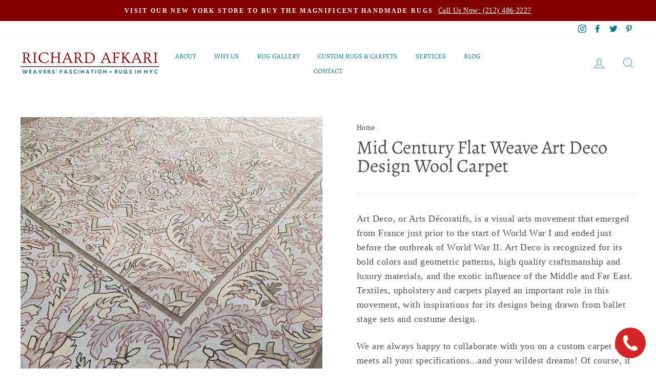

--- FILE ---
content_type: text/html; charset=utf-8
request_url: https://richardafkari.com/products/mid-century-flat-weave-art-deco-design-wool-carpet
body_size: 30411
content:
<!doctype html>
<html class="no-js" lang="en">
<head>
  <!-- Google Tag Manager -->
<script>(function(w,d,s,l,i){w[l]=w[l]||[];w[l].push({'gtm.start':
new Date().getTime(),event:'gtm.js'});var f=d.getElementsByTagName(s)[0],
j=d.createElement(s),dl=l!='dataLayer'?'&l='+l:'';j.async=true;j.src=
'https://www.googletagmanager.com/gtm.js?id='+i+dl;f.parentNode.insertBefore(j,f);
})(window,document,'script','dataLayer','GTM-TSG6X9LD');</script>
<!-- End Google Tag Manager -->
  <meta name="google-site-verification" content="PcjM3OgoetKFOt16sSX8UAKXVq6wFSwjE6XMj3Kta-o" />
 <script>/* start spd config */window._spt_delay_keywords=["/gtag/js,gtag(,/checkouts,/tiktok-track.js,/hotjar-,/smile-,/adoric.js,/wpm/,fbq("];/* end spd config */</script>      




<!-- Added by AVADA SEO Suite -->
	

	<!-- /Added by AVADA SEO Suite -->
  <!-- Google tag (gtag.js) -->
<script async src="https://www.googletagmanager.com/gtag/js?id=G-7CN1MB5B1J"></script>
<script>
  window.dataLayer = window.dataLayer || [];
  function gtag(){dataLayer.push(arguments);}
  gtag('js', new Date());

  gtag('config', 'G-7CN1MB5B1J');
</script
  
  <meta name="google-site-verification" content="Wn4QPKYXi0sDD0n9V9NNROCI5p-_jjw3k4nvArWcsV8" />
  <meta charset="utf-8">
  <meta http-equiv="X-UA-Compatible" content="IE=edge,chrome=1">
  <meta name="viewport" content="width=device-width,initial-scale=1">
  <meta name="theme-color" content="#830000">
  <link rel="canonical" href="https://richardafkari.com/products/mid-century-flat-weave-art-deco-design-wool-carpet">
  <meta name="format-detection" content="telephone=no"><link rel="shortcut icon" href="//richardafkari.com/cdn/shop/files/favicon_32x32.png?v=1614289337" type="image/png" />
  <title>Mid Century Flat Weave Art Deco Design Wool Carpet | Richard Afkari • Rugs in NYC
&ndash; Richard Afkari | Weaver Fascination | Rugs in NYC
</title><meta name="description" content="Art Deco, or Arts Décoratifs, is a visual arts movement that emerged from France just prior to the start of World War I and ended just before the outbreak of World War II. Art Deco is recognized for its bold colors and geometric patterns, high quality craftsmanship and luxury materials, and the exotic influence of the "><meta property="og:site_name" content="Richard Afkari | Weaver Fascination | Rugs in NYC">
  <meta property="og:url" content="https://richardafkari.com/products/mid-century-flat-weave-art-deco-design-wool-carpet">
  <meta property="og:title" content="Mid Century Flat Weave Art Deco Design Wool Carpet">
  <meta property="og:type" content="product">
  <meta property="og:description" content="Art Deco, or Arts Décoratifs, is a visual arts movement that emerged from France just prior to the start of World War I and ended just before the outbreak of World War II. Art Deco is recognized for its bold colors and geometric patterns, high quality craftsmanship and luxury materials, and the exotic influence of the "><meta property="og:image" content="http://richardafkari.com/cdn/shop/products/square_270b57fb-2f9d-4dde-978a-e494cb94b951_1200x1200.jpg?v=1727921848"><meta property="og:image" content="http://richardafkari.com/cdn/shop/products/70003262FlatweaveAubussonBassarabianrug_13_X9_.10_1200x1200.jpg?v=1727921851"><meta property="og:image" content="http://richardafkari.com/cdn/shop/products/70A0F8_1_1200x1200.jpg?v=1727921854">
  <meta property="og:image:secure_url" content="https://richardafkari.com/cdn/shop/products/square_270b57fb-2f9d-4dde-978a-e494cb94b951_1200x1200.jpg?v=1727921848"><meta property="og:image:secure_url" content="https://richardafkari.com/cdn/shop/products/70003262FlatweaveAubussonBassarabianrug_13_X9_.10_1200x1200.jpg?v=1727921851"><meta property="og:image:secure_url" content="https://richardafkari.com/cdn/shop/products/70A0F8_1_1200x1200.jpg?v=1727921854">
  <meta name="twitter:site" content="@AfkariRichard">
  <meta name="twitter:card" content="summary_large_image">
  <meta name="twitter:title" content="Mid Century Flat Weave Art Deco Design Wool Carpet">
  <meta name="twitter:description" content="Art Deco, or Arts Décoratifs, is a visual arts movement that emerged from France just prior to the start of World War I and ended just before the outbreak of World War II. Art Deco is recognized for its bold colors and geometric patterns, high quality craftsmanship and luxury materials, and the exotic influence of the ">


  <style data-shopify>
  @font-face {
  font-family: Alegreya;
  font-weight: 400;
  font-style: normal;
  src: url("//richardafkari.com/cdn/fonts/alegreya/alegreya_n4.9d59d35c9865f13cc7223c9847768350c0c7301a.woff2") format("woff2"),
       url("//richardafkari.com/cdn/fonts/alegreya/alegreya_n4.a883043573688913d15d350b7a40349399b2ef99.woff") format("woff");
}

  @font-face {
  font-family: Jost;
  font-weight: 400;
  font-style: normal;
  src: url("//richardafkari.com/cdn/fonts/jost/jost_n4.d47a1b6347ce4a4c9f437608011273009d91f2b7.woff2") format("woff2"),
       url("//richardafkari.com/cdn/fonts/jost/jost_n4.791c46290e672b3f85c3d1c651ef2efa3819eadd.woff") format("woff");
}


  @font-face {
  font-family: Jost;
  font-weight: 600;
  font-style: normal;
  src: url("//richardafkari.com/cdn/fonts/jost/jost_n6.ec1178db7a7515114a2d84e3dd680832b7af8b99.woff2") format("woff2"),
       url("//richardafkari.com/cdn/fonts/jost/jost_n6.b1178bb6bdd3979fef38e103a3816f6980aeaff9.woff") format("woff");
}

  @font-face {
  font-family: Jost;
  font-weight: 400;
  font-style: italic;
  src: url("//richardafkari.com/cdn/fonts/jost/jost_i4.b690098389649750ada222b9763d55796c5283a5.woff2") format("woff2"),
       url("//richardafkari.com/cdn/fonts/jost/jost_i4.fd766415a47e50b9e391ae7ec04e2ae25e7e28b0.woff") format("woff");
}

  @font-face {
  font-family: Jost;
  font-weight: 600;
  font-style: italic;
  src: url("//richardafkari.com/cdn/fonts/jost/jost_i6.9af7e5f39e3a108c08f24047a4276332d9d7b85e.woff2") format("woff2"),
       url("//richardafkari.com/cdn/fonts/jost/jost_i6.2bf310262638f998ed206777ce0b9a3b98b6fe92.woff") format("woff");
}

</style>

  <link href="//richardafkari.com/cdn/shop/t/12/assets/theme.scss.css?v=19709831295021067681759333798" rel="stylesheet" type="text/css" media="all" />

  <style data-shopify>
    .collection-item__title {
      font-size: 14.4px;
    }

    @media screen and (min-width: 769px) {
      .collection-item__title {
        font-size: 18px;
      }
    }
  </style>

  <script>
    document.documentElement.className = document.documentElement.className.replace('no-js', 'js');

    window.theme = window.theme || {};
    theme.strings = {
      addToCart: "Add to cart",
      soldOut: "Sold Out",
      unavailable: "Unavailable",
      stockLabel: "Only [count] items in stock!",
      willNotShipUntil: "Will not ship until [date]",
      willBeInStockAfter: "Will be in stock after [date]",
      waitingForStock: "Inventory on the way",
      savePrice: "Save [saved_amount]",
      cartEmpty: "Your cart is currently empty.",
      cartTermsConfirmation: "You must agree with the terms and conditions of sales to check out"
    };
    theme.settings = {
      dynamicVariantsEnable: true,
      dynamicVariantType: "button",
      cartType: "drawer",
      moneyFormat: "${{amount}}",
      saveType: "dollar",
      recentlyViewedEnabled: false,
      predictiveSearch: true,
      predictiveSearchType: "product,article,page",
      inventoryThreshold: 10,
      quickView: false,
      themeName: 'Impulse',
      themeVersion: "3.0.3"
    };
  </script>

  <script>window.performance && window.performance.mark && window.performance.mark('shopify.content_for_header.start');</script><meta name="google-site-verification" content="3sINmfAOb9qkJosEBd3vUOozMZ4oVZApl2WUk6ZrCoE">
<meta id="shopify-digital-wallet" name="shopify-digital-wallet" content="/25871679578/digital_wallets/dialog">
<link rel="alternate" type="application/json+oembed" href="https://richardafkari.com/products/mid-century-flat-weave-art-deco-design-wool-carpet.oembed">
<script async="async" src="/checkouts/internal/preloads.js?locale=en-US"></script>
<script id="shopify-features" type="application/json">{"accessToken":"1cb33821387a88d7a00a07a20fc1ba40","betas":["rich-media-storefront-analytics"],"domain":"richardafkari.com","predictiveSearch":true,"shopId":25871679578,"locale":"en"}</script>
<script>var Shopify = Shopify || {};
Shopify.shop = "rugsinnyc.myshopify.com";
Shopify.locale = "en";
Shopify.currency = {"active":"USD","rate":"1.0"};
Shopify.country = "US";
Shopify.theme = {"name":"Copy of Website Theme 2","id":140651495593,"schema_name":"Impulse","schema_version":"3.0.3","theme_store_id":null,"role":"main"};
Shopify.theme.handle = "null";
Shopify.theme.style = {"id":null,"handle":null};
Shopify.cdnHost = "richardafkari.com/cdn";
Shopify.routes = Shopify.routes || {};
Shopify.routes.root = "/";</script>
<script type="module">!function(o){(o.Shopify=o.Shopify||{}).modules=!0}(window);</script>
<script>!function(o){function n(){var o=[];function n(){o.push(Array.prototype.slice.apply(arguments))}return n.q=o,n}var t=o.Shopify=o.Shopify||{};t.loadFeatures=n(),t.autoloadFeatures=n()}(window);</script>
<script id="shop-js-analytics" type="application/json">{"pageType":"product"}</script>
<script defer="defer" async type="module" src="//richardafkari.com/cdn/shopifycloud/shop-js/modules/v2/client.init-shop-cart-sync_BT-GjEfc.en.esm.js"></script>
<script defer="defer" async type="module" src="//richardafkari.com/cdn/shopifycloud/shop-js/modules/v2/chunk.common_D58fp_Oc.esm.js"></script>
<script defer="defer" async type="module" src="//richardafkari.com/cdn/shopifycloud/shop-js/modules/v2/chunk.modal_xMitdFEc.esm.js"></script>
<script type="module">
  await import("//richardafkari.com/cdn/shopifycloud/shop-js/modules/v2/client.init-shop-cart-sync_BT-GjEfc.en.esm.js");
await import("//richardafkari.com/cdn/shopifycloud/shop-js/modules/v2/chunk.common_D58fp_Oc.esm.js");
await import("//richardafkari.com/cdn/shopifycloud/shop-js/modules/v2/chunk.modal_xMitdFEc.esm.js");

  window.Shopify.SignInWithShop?.initShopCartSync?.({"fedCMEnabled":true,"windoidEnabled":true});

</script>
<script>(function() {
  var isLoaded = false;
  function asyncLoad() {
    if (isLoaded) return;
    isLoaded = true;
    var urls = ["https:\/\/formbuilder.hulkapps.com\/skeletopapp.js?shop=rugsinnyc.myshopify.com","https:\/\/cdncozyvideogalleryn.addons.business\/scripttag\/js\/cloud\/rugsinnyc.myshopify.com\/1.0\/qbfX3NPtH3Ep0rKrljwGoKlrwWCaz5jz.js?shop=rugsinnyc.myshopify.com","https:\/\/cdnig.addons.business\/embed\/cloud\/rugsinnyc\/cziframeagent.js?v=212104101107\u0026token=o5h32221034SZekP\u0026shop=rugsinnyc.myshopify.com","https:\/\/cdn.shopify.com\/s\/files\/1\/0597\/3783\/3627\/files\/tptinstall.min.js?v=1718591634\u0026t=tapita-seo-script-tags\u0026shop=rugsinnyc.myshopify.com","https:\/\/worldphoneize.app\/js\/v1.js?shop=rugsinnyc.myshopify.com"];
    for (var i = 0; i < urls.length; i++) {
      var s = document.createElement('script');
      s.type = 'text/javascript';
      s.async = true;
      s.src = urls[i];
      var x = document.getElementsByTagName('script')[0];
      x.parentNode.insertBefore(s, x);
    }
  };
  if(window.attachEvent) {
    window.attachEvent('onload', asyncLoad);
  } else {
    window.addEventListener('load', asyncLoad, false);
  }
})();</script>
<script id="__st">var __st={"a":25871679578,"offset":-18000,"reqid":"18a90886-944b-4a9a-a3fc-adb78ab0f494-1769093055","pageurl":"richardafkari.com\/products\/mid-century-flat-weave-art-deco-design-wool-carpet","u":"dea54c91588d","p":"product","rtyp":"product","rid":6611565838505};</script>
<script>window.ShopifyPaypalV4VisibilityTracking = true;</script>
<script id="captcha-bootstrap">!function(){'use strict';const t='contact',e='account',n='new_comment',o=[[t,t],['blogs',n],['comments',n],[t,'customer']],c=[[e,'customer_login'],[e,'guest_login'],[e,'recover_customer_password'],[e,'create_customer']],r=t=>t.map((([t,e])=>`form[action*='/${t}']:not([data-nocaptcha='true']) input[name='form_type'][value='${e}']`)).join(','),a=t=>()=>t?[...document.querySelectorAll(t)].map((t=>t.form)):[];function s(){const t=[...o],e=r(t);return a(e)}const i='password',u='form_key',d=['recaptcha-v3-token','g-recaptcha-response','h-captcha-response',i],f=()=>{try{return window.sessionStorage}catch{return}},m='__shopify_v',_=t=>t.elements[u];function p(t,e,n=!1){try{const o=window.sessionStorage,c=JSON.parse(o.getItem(e)),{data:r}=function(t){const{data:e,action:n}=t;return t[m]||n?{data:e,action:n}:{data:t,action:n}}(c);for(const[e,n]of Object.entries(r))t.elements[e]&&(t.elements[e].value=n);n&&o.removeItem(e)}catch(o){console.error('form repopulation failed',{error:o})}}const l='form_type',E='cptcha';function T(t){t.dataset[E]=!0}const w=window,h=w.document,L='Shopify',v='ce_forms',y='captcha';let A=!1;((t,e)=>{const n=(g='f06e6c50-85a8-45c8-87d0-21a2b65856fe',I='https://cdn.shopify.com/shopifycloud/storefront-forms-hcaptcha/ce_storefront_forms_captcha_hcaptcha.v1.5.2.iife.js',D={infoText:'Protected by hCaptcha',privacyText:'Privacy',termsText:'Terms'},(t,e,n)=>{const o=w[L][v],c=o.bindForm;if(c)return c(t,g,e,D).then(n);var r;o.q.push([[t,g,e,D],n]),r=I,A||(h.body.append(Object.assign(h.createElement('script'),{id:'captcha-provider',async:!0,src:r})),A=!0)});var g,I,D;w[L]=w[L]||{},w[L][v]=w[L][v]||{},w[L][v].q=[],w[L][y]=w[L][y]||{},w[L][y].protect=function(t,e){n(t,void 0,e),T(t)},Object.freeze(w[L][y]),function(t,e,n,w,h,L){const[v,y,A,g]=function(t,e,n){const i=e?o:[],u=t?c:[],d=[...i,...u],f=r(d),m=r(i),_=r(d.filter((([t,e])=>n.includes(e))));return[a(f),a(m),a(_),s()]}(w,h,L),I=t=>{const e=t.target;return e instanceof HTMLFormElement?e:e&&e.form},D=t=>v().includes(t);t.addEventListener('submit',(t=>{const e=I(t);if(!e)return;const n=D(e)&&!e.dataset.hcaptchaBound&&!e.dataset.recaptchaBound,o=_(e),c=g().includes(e)&&(!o||!o.value);(n||c)&&t.preventDefault(),c&&!n&&(function(t){try{if(!f())return;!function(t){const e=f();if(!e)return;const n=_(t);if(!n)return;const o=n.value;o&&e.removeItem(o)}(t);const e=Array.from(Array(32),(()=>Math.random().toString(36)[2])).join('');!function(t,e){_(t)||t.append(Object.assign(document.createElement('input'),{type:'hidden',name:u})),t.elements[u].value=e}(t,e),function(t,e){const n=f();if(!n)return;const o=[...t.querySelectorAll(`input[type='${i}']`)].map((({name:t})=>t)),c=[...d,...o],r={};for(const[a,s]of new FormData(t).entries())c.includes(a)||(r[a]=s);n.setItem(e,JSON.stringify({[m]:1,action:t.action,data:r}))}(t,e)}catch(e){console.error('failed to persist form',e)}}(e),e.submit())}));const S=(t,e)=>{t&&!t.dataset[E]&&(n(t,e.some((e=>e===t))),T(t))};for(const o of['focusin','change'])t.addEventListener(o,(t=>{const e=I(t);D(e)&&S(e,y())}));const B=e.get('form_key'),M=e.get(l),P=B&&M;t.addEventListener('DOMContentLoaded',(()=>{const t=y();if(P)for(const e of t)e.elements[l].value===M&&p(e,B);[...new Set([...A(),...v().filter((t=>'true'===t.dataset.shopifyCaptcha))])].forEach((e=>S(e,t)))}))}(h,new URLSearchParams(w.location.search),n,t,e,['guest_login'])})(!0,!0)}();</script>
<script integrity="sha256-4kQ18oKyAcykRKYeNunJcIwy7WH5gtpwJnB7kiuLZ1E=" data-source-attribution="shopify.loadfeatures" defer="defer" src="//richardafkari.com/cdn/shopifycloud/storefront/assets/storefront/load_feature-a0a9edcb.js" crossorigin="anonymous"></script>
<script data-source-attribution="shopify.dynamic_checkout.dynamic.init">var Shopify=Shopify||{};Shopify.PaymentButton=Shopify.PaymentButton||{isStorefrontPortableWallets:!0,init:function(){window.Shopify.PaymentButton.init=function(){};var t=document.createElement("script");t.src="https://richardafkari.com/cdn/shopifycloud/portable-wallets/latest/portable-wallets.en.js",t.type="module",document.head.appendChild(t)}};
</script>
<script data-source-attribution="shopify.dynamic_checkout.buyer_consent">
  function portableWalletsHideBuyerConsent(e){var t=document.getElementById("shopify-buyer-consent"),n=document.getElementById("shopify-subscription-policy-button");t&&n&&(t.classList.add("hidden"),t.setAttribute("aria-hidden","true"),n.removeEventListener("click",e))}function portableWalletsShowBuyerConsent(e){var t=document.getElementById("shopify-buyer-consent"),n=document.getElementById("shopify-subscription-policy-button");t&&n&&(t.classList.remove("hidden"),t.removeAttribute("aria-hidden"),n.addEventListener("click",e))}window.Shopify?.PaymentButton&&(window.Shopify.PaymentButton.hideBuyerConsent=portableWalletsHideBuyerConsent,window.Shopify.PaymentButton.showBuyerConsent=portableWalletsShowBuyerConsent);
</script>
<script data-source-attribution="shopify.dynamic_checkout.cart.bootstrap">document.addEventListener("DOMContentLoaded",(function(){function t(){return document.querySelector("shopify-accelerated-checkout-cart, shopify-accelerated-checkout")}if(t())Shopify.PaymentButton.init();else{new MutationObserver((function(e,n){t()&&(Shopify.PaymentButton.init(),n.disconnect())})).observe(document.body,{childList:!0,subtree:!0})}}));
</script>

<script>window.performance && window.performance.mark && window.performance.mark('shopify.content_for_header.end');</script>

  <script src="//richardafkari.com/cdn/shop/t/12/assets/vendor-scripts-v6.js" defer="defer"></script>

  

  <script src="//richardafkari.com/cdn/shop/t/12/assets/theme.js?v=112718498460643917511727914369" defer="defer"></script><script src="https://cdn.younet.network/main.js"></script>
<!-- Google Tag Manager -->
<script>(function(w,d,s,l,i){w[l]=w[l]||[];w[l].push({'gtm.start':
new Date().getTime(),event:'gtm.js'});var f=d.getElementsByTagName(s)[0],
j=d.createElement(s),dl=l!='dataLayer'?'&l='+l:'';j.async=true;j.src=
'https://www.googletagmanager.com/gtm.js?id='+i+dl;f.parentNode.insertBefore(j,f);
})(window,document,'script','dataLayer','GTM-KTQC6ZC');</script>
<!-- End Google Tag Manager -->
  
<!-- Google tag (gtag.js) -->
<script async src="https://www.googletagmanager.com/gtag/js?id=G-7Q4S3HKJN2"></script>
<script>
  window.dataLayer = window.dataLayer || [];
  function gtag(){dataLayer.push(arguments);}
  gtag('js', new Date());
  gtag('config', 'G-7Q4S3HKJN2');
</script>


  <script type="application/ld+json">
{
  "@context": "https://schema.org",
  "@type": "LocalBusiness",
  "name": "Richard Afkari",
  "image": "https://richardafkari.com/cdn/shop/files/Richard-Afkari-Rugs-In-NYC-logo_270x.png?v=1614289310",
  "@id": "",
  "url": "https://richardafkari.com/",
  "telephone": "2124862227",
  "address": {
    "@type": "PostalAddress",
    "streetAddress": "105 E 29th St",
    "addressLocality": "New York",
    "addressRegion": "NY",
    "postalCode": "10016",
    "addressCountry": "US"
  },
  "geo": {
    "@type": "GeoCoordinates",
    "latitude": 40.74401958494034,
    "longitude": 73.98289450451512
  }  
}
</script>
  <script type="application/ld+json">
{
  "@context": "https://schema.org/", 
  "@type": "BreadcrumbList", 
  "itemListElement": [{
    "@type": "ListItem", 
    "position": 1, 
    "name": "Home",
    "item": "https://richardafkari.com/"  
  },{
    "@type": "ListItem", 
    "position": 2, 
    "name": "Collection",
    "item": "https://richardafkari.com/collections/modern-rugs"  
  }]
}
</script>

<!-- BEGIN app block: shopify://apps/tapita-seo-speed/blocks/app-embed/cd37ca7a-40ad-4fdc-afd3-768701482209 -->



<script class="tpt-seo-schema">
    var tapitaSeoVer = 1177;
    var tptAddedSchemas = [];
</script>






    <!-- BEGIN app snippet: product-schema -->

  <!-- END app snippet -->



  




<!-- BEGIN app snippet: alter-schemas -->




<script>
    (function disableSchemasByType(schemaTypesToDisable = []) {
        if (!schemaTypesToDisable.length) return;
        const DEBUG = window.location.href?.includes("debug");
        const log = (...a) => DEBUG && console.log(...a);
        const removeAttrsDeep = (root, attrs) => {
            root.querySelectorAll("*").forEach((el) =>
                attrs.forEach((a) => el.removeAttribute(a))
            );
        };
        const extractTypesFromJsonLD = (json) => {
            const types = new Set();
            const walk = (v) => {
                if (!v) return;
                if (Array.isArray(v)) return v.forEach(walk);
                if (typeof v === "object") {
                    if (v["@type"]) {
                        (Array.isArray(v["@type"])
                            ? v["@type"]
                            : [v["@type"]]
                        ).forEach((t) => types.add(t));
                    }
                    if (v["@graph"]) walk(v["@graph"]);
                }
            };
            walk(json);
            return types;
        };
        const matchesSchemaType = (value) =>
            value && schemaTypesToDisable.some((t) => value.includes(t));
        const handleJsonLD = (container = document) => {
            container
                .querySelectorAll(
                    'script[type="application/ld+json"]:not([author="tpt"])'
                )
                .forEach((script) => {
                    try {
                        const json = JSON.parse(script.textContent);
                        const types = extractTypesFromJsonLD(json);
                        if (
                            [...types].some((t) => schemaTypesToDisable.includes(t))
                        ) {
                            script.type = "application/ldjson-disabled";
                            log("Disabled JSON-LD:", script);
                        }
                    } catch {}
                });
        };
        const handleMicrodata = (container = document) => {
            container
                .querySelectorAll(
                    schemaTypesToDisable
                        .map((t) => `[itemtype*="schema.org/${t}"]`)
                        .join(",")
                )
                .forEach((el) => {
                    el.removeAttribute("itemscope");
                    el.removeAttribute("itemtype");
                    el.removeAttribute("itemprop");
                    removeAttrsDeep(el, ["itemprop"]);
                });
        };
        const handleRDFa = (container = document) => {
            container
                .querySelectorAll(
                    schemaTypesToDisable
                        .map(
                            (t) =>
                                `[typeof*="${t}"],[vocab*="schema.org"][typeof*="${t}"]`
                        )
                        .join(",")
                )
                .forEach((el) => {
                    el.removeAttribute("vocab");
                    el.removeAttribute("typeof");
                    el.removeAttribute("property");
                    removeAttrsDeep(el, ["property"]);
                });
        };
        const processSchemas = (container) => {
            handleJsonLD(container);
            handleMicrodata(container);
            handleRDFa(container);
        };
        processSchemas();
        const observer = new MutationObserver((mutations) => {
            mutations.forEach((m) => {
                m.addedNodes.forEach((n) => {
                    if (n.nodeType !== 1) return;

                    if (
                        n.tagName === "SCRIPT" &&
                        n.type === "application/ld+json" &&
                        n.getAttribute("author") !== "tpt"
                    ) {
                        handleJsonLD(n.parentElement);
                        return;
                    }

                    const itemType = n.getAttribute?.("itemtype");
                    const typeOf = n.getAttribute?.("typeof");

                    if (matchesSchemaType(itemType) || matchesSchemaType(typeOf)) {
                        handleMicrodata(n.parentElement);
                        handleRDFa(n.parentElement);
                    } else {
                        processSchemas(n);
                    }
                });

                if (m.type === "attributes") {
                    const t = m.target;

                    if (
                        t.tagName === "SCRIPT" &&
                        t.type === "application/ld+json" &&
                        t.getAttribute("author") !== "tpt"
                    ) {
                        handleJsonLD(t.parentElement);
                    }

                    if (
                        m.attributeName === "itemtype" &&
                        matchesSchemaType(t.getAttribute("itemtype"))
                    ) {
                        handleMicrodata(t.parentElement);
                    }

                    if (
                        m.attributeName === "typeof" &&
                        matchesSchemaType(t.getAttribute("typeof"))
                    ) {
                        handleRDFa(t.parentElement);
                    }
                }
            });
        });

        observer.observe(document.body || document.documentElement, {
            childList: true,
            subtree: true,
            attributes: true,
            attributeFilter: ["itemtype", "typeof", "type"],
        });

        log("Schema disabler initialized with types:", schemaTypesToDisable);
    })(window.tptAddedSchemas);
</script><!-- END app snippet -->


<script class="tpt-seo-schema">
    var instantPageUrl = "https://cdn.shopify.com/extensions/019bbbb9-e942-7603-927f-93a888f220ea/tapita-seo-schema-175/assets/instantpage.js";
    var tptMetaDataConfigUrl = 'https://cdn.shopify.com/s/files/1/0258/7167/9578/t/12/assets/tapita-meta-data.json?v=1727914526';
    // ADD META TITLE / DESCRIPTION WHEN tptMetaDataConfigUrl valid
    const createMetaTag = (descriptionValue) => {
        const metaTag = document.createElement('meta');
        metaTag.setAttribute('name', 'description');
        metaTag.setAttribute('content', descriptionValue);
        const headTag = document.querySelector('head');
        headTag.appendChild(metaTag);
    }
    const replaceMetaTagContent = (titleValue, descriptionValue, needReplaceVar) => {
        const disableReplacingTitle = !!window._tpt_no_replacing_plain_title
        const disableReplacingDescription = !!window._tpt_no_replacing_plain_desc
        const config = { attributes: true, childList: true, subtree: true};
        const header = document.getElementsByTagName('head')[0];
        let i = 0;
        const callback = (mutationList, observer) => {
            i++;
            const title = document.getElementsByTagName('title')[0];
            const ogTitle = document.querySelector('meta[property="og:title"]');
            const twitterTitle = document.querySelector('meta[name="twitter:title"]');
            const newTitle = needReplaceVar ? replaceVar(titleValue) : titleValue;
            const newDescription = needReplaceVar ? replaceVar(descriptionValue) : descriptionValue;
            if(titleValue && document && document.title != newTitle && !disableReplacingTitle){
                document.title = newTitle;
            }
            if(ogTitle && (ogTitle?.content != newTitle)){
                ogTitle?.setAttribute('content', newTitle);
            }
            if(twitterTitle && (twitterTitle?.content != newTitle)){
                twitterTitle?.setAttribute('content', newTitle);
            }
            const metaDescriptionTagList = document.querySelectorAll('meta[name="description"]');
            const ogDescriptionTagList = document.querySelector('meta[property="og:description"]');
            const twitterDescriptionTagList = document.querySelector('meta[name="twitter:description"]');
            try {
                if(ogDescriptionTagList && newDescription && (ogDescriptionTagList?.content != newDescription)) {
                    ogDescriptionTagList?.setAttribute('content', newDescription);
                }
                if(twitterDescriptionTagList && newDescription && (twitterDescriptionTagList?.content != newDescription)){
                    twitterDescriptionTagList?.setAttribute('content', newDescription);
                }
            } catch (err) {

            }
            if (descriptionValue) {
                if(metaDescriptionTagList?.length == 0){
                    try {
                    createMetaTag(newDescription);
                    } catch (err) {
                    //
                    }
                }
                metaDescriptionTagList?.forEach(metaDescriptionTag=>{
                    if(metaDescriptionTag.content != newDescription && !disableReplacingDescription){
                    metaDescriptionTag.content = newDescription;
                    }
                })
            }
            if(observer && i > 1000){
                observer.disconnect();
            }
        };
        callback();
        setTimeout(callback, 100);
        const observer = new MutationObserver(callback);
        if(observer){
            observer.observe(header, config);
        }
    }
    if (tptMetaDataConfigUrl) {
        fetch(tptMetaDataConfigUrl)
        .then(response => response.json())
        .then((data) => {
            if(!data) return;
            const instantPage = data?.instantPage || false;
            const excludedPaths = [
                '/cart',
                '/checkout',
                '/account',
                '/search',
                'logout',
                'login',
                'customer'
            ];
            if (!window.FPConfig || !window.FPConfig.ignoreKeywords || !Array.isArray(window.FPConfig.ignoreKeywords)) {
                window.FPConfig = { ignoreKeywords : excludedPaths };
            } else {
                window.FPConfig.ignoreKeywords = window.FPConfig.ignoreKeywords.concat(excludedPaths);
            }
            var toEnableInstantPageByPath = true;
            if (window.location.pathname && window.location.pathname.includes) {
                excludedPaths.forEach(excludedPath => {
                    if (window.location.pathname.includes(excludedPath)) {
                        toEnableInstantPageByPath = false;
                    }
                });
            }
            const spcBar = document ? document.getElementById('shopify-pc__banner') : null;
            if (spcBar)
                toEnableInstantPageByPath = false;
            if (window.document &&
                window.document.location &&
                window.document.location.pathname &&
                window.document.location.pathname.includes) {
                excludedPaths.forEach(excludedPath => {
                    if (window.document.location.pathname.includes(excludedPath)) {
                        toEnableInstantPageByPath = false;
                    }
                });
            }
            if(instantPage && toEnableInstantPageByPath){
                const tptAddInstantPage =  setInterval(function () {
                    try {
                        if(document && document.body && (window.top === window.self)){
                            var instantScript = document.createElement('script');
                            instantScript.src = instantPageUrl;
                            document.body.appendChild(instantScript);
                            clearInterval(tptAddInstantPage);
                        }
                    } catch (err) {
                        //
                    }
                }, 500);
            }
        });
    }
    if (window.tapita_meta_page_title || window.tapita_meta_page_description) {
        replaceMetaTagContent(window.tapita_meta_page_title, window.tapita_meta_page_description, false);
    }
</script>



<!-- END app block --><!-- BEGIN app block: shopify://apps/avada-seo-suite/blocks/avada-seo/15507c6e-1aa3-45d3-b698-7e175e033440 --><script>
  window.AVADA_SEO_ENABLED = true;
</script><!-- BEGIN app snippet: avada-broken-link-manager --><!-- END app snippet --><!-- BEGIN app snippet: avada-seo-site --><!-- END app snippet --><!-- BEGIN app snippet: avada-robot-onpage --><!-- Avada SEO Robot Onpage -->












<!-- END app snippet --><!-- BEGIN app snippet: avada-frequently-asked-questions -->







<!-- END app snippet --><!-- BEGIN app snippet: avada-custom-css --> <!-- BEGIN Avada SEO custom CSS END -->


<!-- END Avada SEO custom CSS END -->
<!-- END app snippet --><!-- BEGIN app snippet: avada-seo-preload --><script>
  const ignore = ["\/cart","\/account"];
  window.FPConfig = {
      delay: 0,
      ignoreKeywords: ignore || ['/cart', '/account/login', '/account/logout', '/account'],
      maxRPS: 3,
      hoverDelay: 50
  };
</script>

<script src="https://cdn.shopify.com/extensions/019bd69f-acd5-7f0b-a4be-3e159fb266d7/avada-seo-suite-222/assets/flying-pages.js" defer="defer"></script>


<!-- END app snippet --><!-- BEGIN app snippet: avada-loading --><style>
  @keyframes avada-rotate {
    0% { transform: rotate(0); }
    100% { transform: rotate(360deg); }
  }

  @keyframes avada-fade-out {
    0% { opacity: 1; visibility: visible; }
    100% { opacity: 0; visibility: hidden; }
  }

  .Avada-LoadingScreen {
    display: none;
    width: 100%;
    height: 100vh;
    top: 0;
    position: fixed;
    z-index: 9999;
    display: flex;
    align-items: center;
    justify-content: center;
  
    background-image: url();
    background-position: center;
    background-size: cover;
    background-repeat: no-repeat;
  
  }

  .Avada-LoadingScreen svg {
    animation: avada-rotate 1s linear infinite;
    width: px;
    height: px;
  }
</style>
<script>
  const themeId = Shopify.theme.id;
  const loadingSettingsValue = null;
  const loadingType = loadingSettingsValue?.loadingType;
  function renderLoading() {
    new MutationObserver((mutations, observer) => {
      if (document.body) {
        observer.disconnect();
        const loadingDiv = document.createElement('div');
        loadingDiv.className = 'Avada-LoadingScreen';
        if(loadingType === 'custom_logo' || loadingType === 'favicon_logo') {
          const srcLoadingImage = loadingSettingsValue?.customLogoThemeIds[themeId] || '';
          if(srcLoadingImage) {
            loadingDiv.innerHTML = `
            <img alt="Avada logo"  height="600px" loading="eager" fetchpriority="high"
              src="${srcLoadingImage}&width=600"
              width="600px" />
              `
          }
        }
        if(loadingType === 'circle') {
          loadingDiv.innerHTML = `
        <svg viewBox="0 0 40 40" fill="none" xmlns="http://www.w3.org/2000/svg">
          <path d="M20 3.75C11.0254 3.75 3.75 11.0254 3.75 20C3.75 21.0355 2.91053 21.875 1.875 21.875C0.839475 21.875 0 21.0355 0 20C0 8.9543 8.9543 0 20 0C31.0457 0 40 8.9543 40 20C40 31.0457 31.0457 40 20 40C18.9645 40 18.125 39.1605 18.125 38.125C18.125 37.0895 18.9645 36.25 20 36.25C28.9748 36.25 36.25 28.9748 36.25 20C36.25 11.0254 28.9748 3.75 20 3.75Z" fill=""/>
        </svg>
      `;
        }

        document.body.insertBefore(loadingDiv, document.body.firstChild || null);
        const e = '';
        const t = '';
        const o = 'first' === t;
        const a = sessionStorage.getItem('isShowLoadingAvada');
        const n = document.querySelector('.Avada-LoadingScreen');
        if (a && o) return (n.style.display = 'none');
        n.style.display = 'flex';
        const i = document.body;
        i.style.overflow = 'hidden';
        const l = () => {
          i.style.overflow = 'auto';
          n.style.animation = 'avada-fade-out 1s ease-out forwards';
          setTimeout(() => {
            n.style.display = 'none';
          }, 1000);
        };
        if ((o && !a && sessionStorage.setItem('isShowLoadingAvada', true), 'duration_auto' === e)) {
          window.onload = function() {
            l();
          };
          return;
        }
        setTimeout(() => {
          l();
        }, 1000 * e);
      }
    }).observe(document.documentElement, { childList: true, subtree: true });
  };
  function isNullish(value) {
    return value === null || value === undefined;
  }
  const themeIds = '';
  const themeIdsArray = themeIds ? themeIds.split(',') : [];

  if(!isNullish(themeIds) && themeIdsArray.includes(themeId.toString()) && loadingSettingsValue?.enabled) {
    renderLoading();
  }

  if(isNullish(loadingSettingsValue?.themeIds) && loadingSettingsValue?.enabled) {
    renderLoading();
  }
</script>
<!-- END app snippet --><!-- BEGIN app snippet: avada-seo-social-post --><!-- END app snippet -->
<!-- END app block --><link href="https://monorail-edge.shopifysvc.com" rel="dns-prefetch">
<script>(function(){if ("sendBeacon" in navigator && "performance" in window) {try {var session_token_from_headers = performance.getEntriesByType('navigation')[0].serverTiming.find(x => x.name == '_s').description;} catch {var session_token_from_headers = undefined;}var session_cookie_matches = document.cookie.match(/_shopify_s=([^;]*)/);var session_token_from_cookie = session_cookie_matches && session_cookie_matches.length === 2 ? session_cookie_matches[1] : "";var session_token = session_token_from_headers || session_token_from_cookie || "";function handle_abandonment_event(e) {var entries = performance.getEntries().filter(function(entry) {return /monorail-edge.shopifysvc.com/.test(entry.name);});if (!window.abandonment_tracked && entries.length === 0) {window.abandonment_tracked = true;var currentMs = Date.now();var navigation_start = performance.timing.navigationStart;var payload = {shop_id: 25871679578,url: window.location.href,navigation_start,duration: currentMs - navigation_start,session_token,page_type: "product"};window.navigator.sendBeacon("https://monorail-edge.shopifysvc.com/v1/produce", JSON.stringify({schema_id: "online_store_buyer_site_abandonment/1.1",payload: payload,metadata: {event_created_at_ms: currentMs,event_sent_at_ms: currentMs}}));}}window.addEventListener('pagehide', handle_abandonment_event);}}());</script>
<script id="web-pixels-manager-setup">(function e(e,d,r,n,o){if(void 0===o&&(o={}),!Boolean(null===(a=null===(i=window.Shopify)||void 0===i?void 0:i.analytics)||void 0===a?void 0:a.replayQueue)){var i,a;window.Shopify=window.Shopify||{};var t=window.Shopify;t.analytics=t.analytics||{};var s=t.analytics;s.replayQueue=[],s.publish=function(e,d,r){return s.replayQueue.push([e,d,r]),!0};try{self.performance.mark("wpm:start")}catch(e){}var l=function(){var e={modern:/Edge?\/(1{2}[4-9]|1[2-9]\d|[2-9]\d{2}|\d{4,})\.\d+(\.\d+|)|Firefox\/(1{2}[4-9]|1[2-9]\d|[2-9]\d{2}|\d{4,})\.\d+(\.\d+|)|Chrom(ium|e)\/(9{2}|\d{3,})\.\d+(\.\d+|)|(Maci|X1{2}).+ Version\/(15\.\d+|(1[6-9]|[2-9]\d|\d{3,})\.\d+)([,.]\d+|)( \(\w+\)|)( Mobile\/\w+|) Safari\/|Chrome.+OPR\/(9{2}|\d{3,})\.\d+\.\d+|(CPU[ +]OS|iPhone[ +]OS|CPU[ +]iPhone|CPU IPhone OS|CPU iPad OS)[ +]+(15[._]\d+|(1[6-9]|[2-9]\d|\d{3,})[._]\d+)([._]\d+|)|Android:?[ /-](13[3-9]|1[4-9]\d|[2-9]\d{2}|\d{4,})(\.\d+|)(\.\d+|)|Android.+Firefox\/(13[5-9]|1[4-9]\d|[2-9]\d{2}|\d{4,})\.\d+(\.\d+|)|Android.+Chrom(ium|e)\/(13[3-9]|1[4-9]\d|[2-9]\d{2}|\d{4,})\.\d+(\.\d+|)|SamsungBrowser\/([2-9]\d|\d{3,})\.\d+/,legacy:/Edge?\/(1[6-9]|[2-9]\d|\d{3,})\.\d+(\.\d+|)|Firefox\/(5[4-9]|[6-9]\d|\d{3,})\.\d+(\.\d+|)|Chrom(ium|e)\/(5[1-9]|[6-9]\d|\d{3,})\.\d+(\.\d+|)([\d.]+$|.*Safari\/(?![\d.]+ Edge\/[\d.]+$))|(Maci|X1{2}).+ Version\/(10\.\d+|(1[1-9]|[2-9]\d|\d{3,})\.\d+)([,.]\d+|)( \(\w+\)|)( Mobile\/\w+|) Safari\/|Chrome.+OPR\/(3[89]|[4-9]\d|\d{3,})\.\d+\.\d+|(CPU[ +]OS|iPhone[ +]OS|CPU[ +]iPhone|CPU IPhone OS|CPU iPad OS)[ +]+(10[._]\d+|(1[1-9]|[2-9]\d|\d{3,})[._]\d+)([._]\d+|)|Android:?[ /-](13[3-9]|1[4-9]\d|[2-9]\d{2}|\d{4,})(\.\d+|)(\.\d+|)|Mobile Safari.+OPR\/([89]\d|\d{3,})\.\d+\.\d+|Android.+Firefox\/(13[5-9]|1[4-9]\d|[2-9]\d{2}|\d{4,})\.\d+(\.\d+|)|Android.+Chrom(ium|e)\/(13[3-9]|1[4-9]\d|[2-9]\d{2}|\d{4,})\.\d+(\.\d+|)|Android.+(UC? ?Browser|UCWEB|U3)[ /]?(15\.([5-9]|\d{2,})|(1[6-9]|[2-9]\d|\d{3,})\.\d+)\.\d+|SamsungBrowser\/(5\.\d+|([6-9]|\d{2,})\.\d+)|Android.+MQ{2}Browser\/(14(\.(9|\d{2,})|)|(1[5-9]|[2-9]\d|\d{3,})(\.\d+|))(\.\d+|)|K[Aa][Ii]OS\/(3\.\d+|([4-9]|\d{2,})\.\d+)(\.\d+|)/},d=e.modern,r=e.legacy,n=navigator.userAgent;return n.match(d)?"modern":n.match(r)?"legacy":"unknown"}(),u="modern"===l?"modern":"legacy",c=(null!=n?n:{modern:"",legacy:""})[u],f=function(e){return[e.baseUrl,"/wpm","/b",e.hashVersion,"modern"===e.buildTarget?"m":"l",".js"].join("")}({baseUrl:d,hashVersion:r,buildTarget:u}),m=function(e){var d=e.version,r=e.bundleTarget,n=e.surface,o=e.pageUrl,i=e.monorailEndpoint;return{emit:function(e){var a=e.status,t=e.errorMsg,s=(new Date).getTime(),l=JSON.stringify({metadata:{event_sent_at_ms:s},events:[{schema_id:"web_pixels_manager_load/3.1",payload:{version:d,bundle_target:r,page_url:o,status:a,surface:n,error_msg:t},metadata:{event_created_at_ms:s}}]});if(!i)return console&&console.warn&&console.warn("[Web Pixels Manager] No Monorail endpoint provided, skipping logging."),!1;try{return self.navigator.sendBeacon.bind(self.navigator)(i,l)}catch(e){}var u=new XMLHttpRequest;try{return u.open("POST",i,!0),u.setRequestHeader("Content-Type","text/plain"),u.send(l),!0}catch(e){return console&&console.warn&&console.warn("[Web Pixels Manager] Got an unhandled error while logging to Monorail."),!1}}}}({version:r,bundleTarget:l,surface:e.surface,pageUrl:self.location.href,monorailEndpoint:e.monorailEndpoint});try{o.browserTarget=l,function(e){var d=e.src,r=e.async,n=void 0===r||r,o=e.onload,i=e.onerror,a=e.sri,t=e.scriptDataAttributes,s=void 0===t?{}:t,l=document.createElement("script"),u=document.querySelector("head"),c=document.querySelector("body");if(l.async=n,l.src=d,a&&(l.integrity=a,l.crossOrigin="anonymous"),s)for(var f in s)if(Object.prototype.hasOwnProperty.call(s,f))try{l.dataset[f]=s[f]}catch(e){}if(o&&l.addEventListener("load",o),i&&l.addEventListener("error",i),u)u.appendChild(l);else{if(!c)throw new Error("Did not find a head or body element to append the script");c.appendChild(l)}}({src:f,async:!0,onload:function(){if(!function(){var e,d;return Boolean(null===(d=null===(e=window.Shopify)||void 0===e?void 0:e.analytics)||void 0===d?void 0:d.initialized)}()){var d=window.webPixelsManager.init(e)||void 0;if(d){var r=window.Shopify.analytics;r.replayQueue.forEach((function(e){var r=e[0],n=e[1],o=e[2];d.publishCustomEvent(r,n,o)})),r.replayQueue=[],r.publish=d.publishCustomEvent,r.visitor=d.visitor,r.initialized=!0}}},onerror:function(){return m.emit({status:"failed",errorMsg:"".concat(f," has failed to load")})},sri:function(e){var d=/^sha384-[A-Za-z0-9+/=]+$/;return"string"==typeof e&&d.test(e)}(c)?c:"",scriptDataAttributes:o}),m.emit({status:"loading"})}catch(e){m.emit({status:"failed",errorMsg:(null==e?void 0:e.message)||"Unknown error"})}}})({shopId: 25871679578,storefrontBaseUrl: "https://richardafkari.com",extensionsBaseUrl: "https://extensions.shopifycdn.com/cdn/shopifycloud/web-pixels-manager",monorailEndpoint: "https://monorail-edge.shopifysvc.com/unstable/produce_batch",surface: "storefront-renderer",enabledBetaFlags: ["2dca8a86"],webPixelsConfigList: [{"id":"863174825","configuration":"{\"config\":\"{\\\"google_tag_ids\\\":[\\\"GT-PJSV7XM2\\\"],\\\"target_country\\\":\\\"US\\\",\\\"gtag_events\\\":[{\\\"type\\\":\\\"view_item\\\",\\\"action_label\\\":\\\"MC-L1G4JZ1DRK\\\"},{\\\"type\\\":\\\"purchase\\\",\\\"action_label\\\":\\\"MC-L1G4JZ1DRK\\\"},{\\\"type\\\":\\\"page_view\\\",\\\"action_label\\\":\\\"MC-L1G4JZ1DRK\\\"}],\\\"enable_monitoring_mode\\\":false}\"}","eventPayloadVersion":"v1","runtimeContext":"OPEN","scriptVersion":"b2a88bafab3e21179ed38636efcd8a93","type":"APP","apiClientId":1780363,"privacyPurposes":[],"dataSharingAdjustments":{"protectedCustomerApprovalScopes":["read_customer_address","read_customer_email","read_customer_name","read_customer_personal_data","read_customer_phone"]}},{"id":"shopify-app-pixel","configuration":"{}","eventPayloadVersion":"v1","runtimeContext":"STRICT","scriptVersion":"0450","apiClientId":"shopify-pixel","type":"APP","privacyPurposes":["ANALYTICS","MARKETING"]},{"id":"shopify-custom-pixel","eventPayloadVersion":"v1","runtimeContext":"LAX","scriptVersion":"0450","apiClientId":"shopify-pixel","type":"CUSTOM","privacyPurposes":["ANALYTICS","MARKETING"]}],isMerchantRequest: false,initData: {"shop":{"name":"Richard Afkari | Weaver Fascination | Rugs in NYC","paymentSettings":{"currencyCode":"USD"},"myshopifyDomain":"rugsinnyc.myshopify.com","countryCode":"US","storefrontUrl":"https:\/\/richardafkari.com"},"customer":null,"cart":null,"checkout":null,"productVariants":[{"price":{"amount":100000.0,"currencyCode":"USD"},"product":{"title":"Mid Century Flat Weave Art Deco Design Wool Carpet","vendor":"Richard Afkari | Weaver Fascination | Rugs in NYC","id":"6611565838505","untranslatedTitle":"Mid Century Flat Weave Art Deco Design Wool Carpet","url":"\/products\/mid-century-flat-weave-art-deco-design-wool-carpet","type":""},"id":"39452773679273","image":{"src":"\/\/richardafkari.com\/cdn\/shop\/products\/square_270b57fb-2f9d-4dde-978a-e494cb94b951.jpg?v=1727921848"},"sku":"70003262","title":"Default Title","untranslatedTitle":"Default Title"}],"purchasingCompany":null},},"https://richardafkari.com/cdn","fcfee988w5aeb613cpc8e4bc33m6693e112",{"modern":"","legacy":""},{"shopId":"25871679578","storefrontBaseUrl":"https:\/\/richardafkari.com","extensionBaseUrl":"https:\/\/extensions.shopifycdn.com\/cdn\/shopifycloud\/web-pixels-manager","surface":"storefront-renderer","enabledBetaFlags":"[\"2dca8a86\"]","isMerchantRequest":"false","hashVersion":"fcfee988w5aeb613cpc8e4bc33m6693e112","publish":"custom","events":"[[\"page_viewed\",{}],[\"product_viewed\",{\"productVariant\":{\"price\":{\"amount\":100000.0,\"currencyCode\":\"USD\"},\"product\":{\"title\":\"Mid Century Flat Weave Art Deco Design Wool Carpet\",\"vendor\":\"Richard Afkari | Weaver Fascination | Rugs in NYC\",\"id\":\"6611565838505\",\"untranslatedTitle\":\"Mid Century Flat Weave Art Deco Design Wool Carpet\",\"url\":\"\/products\/mid-century-flat-weave-art-deco-design-wool-carpet\",\"type\":\"\"},\"id\":\"39452773679273\",\"image\":{\"src\":\"\/\/richardafkari.com\/cdn\/shop\/products\/square_270b57fb-2f9d-4dde-978a-e494cb94b951.jpg?v=1727921848\"},\"sku\":\"70003262\",\"title\":\"Default Title\",\"untranslatedTitle\":\"Default Title\"}}]]"});</script><script>
  window.ShopifyAnalytics = window.ShopifyAnalytics || {};
  window.ShopifyAnalytics.meta = window.ShopifyAnalytics.meta || {};
  window.ShopifyAnalytics.meta.currency = 'USD';
  var meta = {"product":{"id":6611565838505,"gid":"gid:\/\/shopify\/Product\/6611565838505","vendor":"Richard Afkari | Weaver Fascination | Rugs in NYC","type":"","handle":"mid-century-flat-weave-art-deco-design-wool-carpet","variants":[{"id":39452773679273,"price":10000000,"name":"Mid Century Flat Weave Art Deco Design Wool Carpet","public_title":null,"sku":"70003262"}],"remote":false},"page":{"pageType":"product","resourceType":"product","resourceId":6611565838505,"requestId":"18a90886-944b-4a9a-a3fc-adb78ab0f494-1769093055"}};
  for (var attr in meta) {
    window.ShopifyAnalytics.meta[attr] = meta[attr];
  }
</script>
<script class="analytics">
  (function () {
    var customDocumentWrite = function(content) {
      var jquery = null;

      if (window.jQuery) {
        jquery = window.jQuery;
      } else if (window.Checkout && window.Checkout.$) {
        jquery = window.Checkout.$;
      }

      if (jquery) {
        jquery('body').append(content);
      }
    };

    var hasLoggedConversion = function(token) {
      if (token) {
        return document.cookie.indexOf('loggedConversion=' + token) !== -1;
      }
      return false;
    }

    var setCookieIfConversion = function(token) {
      if (token) {
        var twoMonthsFromNow = new Date(Date.now());
        twoMonthsFromNow.setMonth(twoMonthsFromNow.getMonth() + 2);

        document.cookie = 'loggedConversion=' + token + '; expires=' + twoMonthsFromNow;
      }
    }

    var trekkie = window.ShopifyAnalytics.lib = window.trekkie = window.trekkie || [];
    if (trekkie.integrations) {
      return;
    }
    trekkie.methods = [
      'identify',
      'page',
      'ready',
      'track',
      'trackForm',
      'trackLink'
    ];
    trekkie.factory = function(method) {
      return function() {
        var args = Array.prototype.slice.call(arguments);
        args.unshift(method);
        trekkie.push(args);
        return trekkie;
      };
    };
    for (var i = 0; i < trekkie.methods.length; i++) {
      var key = trekkie.methods[i];
      trekkie[key] = trekkie.factory(key);
    }
    trekkie.load = function(config) {
      trekkie.config = config || {};
      trekkie.config.initialDocumentCookie = document.cookie;
      var first = document.getElementsByTagName('script')[0];
      var script = document.createElement('script');
      script.type = 'text/javascript';
      script.onerror = function(e) {
        var scriptFallback = document.createElement('script');
        scriptFallback.type = 'text/javascript';
        scriptFallback.onerror = function(error) {
                var Monorail = {
      produce: function produce(monorailDomain, schemaId, payload) {
        var currentMs = new Date().getTime();
        var event = {
          schema_id: schemaId,
          payload: payload,
          metadata: {
            event_created_at_ms: currentMs,
            event_sent_at_ms: currentMs
          }
        };
        return Monorail.sendRequest("https://" + monorailDomain + "/v1/produce", JSON.stringify(event));
      },
      sendRequest: function sendRequest(endpointUrl, payload) {
        // Try the sendBeacon API
        if (window && window.navigator && typeof window.navigator.sendBeacon === 'function' && typeof window.Blob === 'function' && !Monorail.isIos12()) {
          var blobData = new window.Blob([payload], {
            type: 'text/plain'
          });

          if (window.navigator.sendBeacon(endpointUrl, blobData)) {
            return true;
          } // sendBeacon was not successful

        } // XHR beacon

        var xhr = new XMLHttpRequest();

        try {
          xhr.open('POST', endpointUrl);
          xhr.setRequestHeader('Content-Type', 'text/plain');
          xhr.send(payload);
        } catch (e) {
          console.log(e);
        }

        return false;
      },
      isIos12: function isIos12() {
        return window.navigator.userAgent.lastIndexOf('iPhone; CPU iPhone OS 12_') !== -1 || window.navigator.userAgent.lastIndexOf('iPad; CPU OS 12_') !== -1;
      }
    };
    Monorail.produce('monorail-edge.shopifysvc.com',
      'trekkie_storefront_load_errors/1.1',
      {shop_id: 25871679578,
      theme_id: 140651495593,
      app_name: "storefront",
      context_url: window.location.href,
      source_url: "//richardafkari.com/cdn/s/trekkie.storefront.1bbfab421998800ff09850b62e84b8915387986d.min.js"});

        };
        scriptFallback.async = true;
        scriptFallback.src = '//richardafkari.com/cdn/s/trekkie.storefront.1bbfab421998800ff09850b62e84b8915387986d.min.js';
        first.parentNode.insertBefore(scriptFallback, first);
      };
      script.async = true;
      script.src = '//richardafkari.com/cdn/s/trekkie.storefront.1bbfab421998800ff09850b62e84b8915387986d.min.js';
      first.parentNode.insertBefore(script, first);
    };
    trekkie.load(
      {"Trekkie":{"appName":"storefront","development":false,"defaultAttributes":{"shopId":25871679578,"isMerchantRequest":null,"themeId":140651495593,"themeCityHash":"12882235897432604725","contentLanguage":"en","currency":"USD","eventMetadataId":"93341ae1-1041-462e-b93b-31d9f5cf07f2"},"isServerSideCookieWritingEnabled":true,"monorailRegion":"shop_domain","enabledBetaFlags":["65f19447"]},"Session Attribution":{},"S2S":{"facebookCapiEnabled":false,"source":"trekkie-storefront-renderer","apiClientId":580111}}
    );

    var loaded = false;
    trekkie.ready(function() {
      if (loaded) return;
      loaded = true;

      window.ShopifyAnalytics.lib = window.trekkie;

      var originalDocumentWrite = document.write;
      document.write = customDocumentWrite;
      try { window.ShopifyAnalytics.merchantGoogleAnalytics.call(this); } catch(error) {};
      document.write = originalDocumentWrite;

      window.ShopifyAnalytics.lib.page(null,{"pageType":"product","resourceType":"product","resourceId":6611565838505,"requestId":"18a90886-944b-4a9a-a3fc-adb78ab0f494-1769093055","shopifyEmitted":true});

      var match = window.location.pathname.match(/checkouts\/(.+)\/(thank_you|post_purchase)/)
      var token = match? match[1]: undefined;
      if (!hasLoggedConversion(token)) {
        setCookieIfConversion(token);
        window.ShopifyAnalytics.lib.track("Viewed Product",{"currency":"USD","variantId":39452773679273,"productId":6611565838505,"productGid":"gid:\/\/shopify\/Product\/6611565838505","name":"Mid Century Flat Weave Art Deco Design Wool Carpet","price":"100000.00","sku":"70003262","brand":"Richard Afkari | Weaver Fascination | Rugs in NYC","variant":null,"category":"","nonInteraction":true,"remote":false},undefined,undefined,{"shopifyEmitted":true});
      window.ShopifyAnalytics.lib.track("monorail:\/\/trekkie_storefront_viewed_product\/1.1",{"currency":"USD","variantId":39452773679273,"productId":6611565838505,"productGid":"gid:\/\/shopify\/Product\/6611565838505","name":"Mid Century Flat Weave Art Deco Design Wool Carpet","price":"100000.00","sku":"70003262","brand":"Richard Afkari | Weaver Fascination | Rugs in NYC","variant":null,"category":"","nonInteraction":true,"remote":false,"referer":"https:\/\/richardafkari.com\/products\/mid-century-flat-weave-art-deco-design-wool-carpet"});
      }
    });


        var eventsListenerScript = document.createElement('script');
        eventsListenerScript.async = true;
        eventsListenerScript.src = "//richardafkari.com/cdn/shopifycloud/storefront/assets/shop_events_listener-3da45d37.js";
        document.getElementsByTagName('head')[0].appendChild(eventsListenerScript);

})();</script>
<script
  defer
  src="https://richardafkari.com/cdn/shopifycloud/perf-kit/shopify-perf-kit-3.0.4.min.js"
  data-application="storefront-renderer"
  data-shop-id="25871679578"
  data-render-region="gcp-us-central1"
  data-page-type="product"
  data-theme-instance-id="140651495593"
  data-theme-name="Impulse"
  data-theme-version="3.0.3"
  data-monorail-region="shop_domain"
  data-resource-timing-sampling-rate="10"
  data-shs="true"
  data-shs-beacon="true"
  data-shs-export-with-fetch="true"
  data-shs-logs-sample-rate="1"
  data-shs-beacon-endpoint="https://richardafkari.com/api/collect"
></script>
</head>

<body class="template-product" data-transitions="false">
  <!-- Google Tag Manager (noscript) -->
<noscript><iframe src="https://www.googletagmanager.com/ns.html?id=GTM-KTQC6ZC"
height="0" width="0" style="display:none;visibility:hidden"></iframe></noscript>
<!-- End Google Tag Manager (noscript) -->
  <a class="in-page-link visually-hidden skip-link" href="#MainContent">Skip to content</a>

  <div id="PageContainer" class="page-container">
    <div class="transition-body">

    <div id="shopify-section-header" class="shopify-section">




<div id="NavDrawer" class="drawer drawer--right">
  <div class="drawer__contents">
    <div class="drawer__fixed-header drawer__fixed-header--full">
      <div class="drawer__header drawer__header--full appear-animation appear-delay-1">
        <div class="h2 drawer__title">
        </div>
        <div class="drawer__close">
          <button type="button" class="drawer__close-button js-drawer-close">
            <svg aria-hidden="true" focusable="false" role="presentation" class="icon icon-close" viewBox="0 0 64 64"><path d="M19 17.61l27.12 27.13m0-27.12L19 44.74"/></svg>
            <span class="icon__fallback-text">Close menu</span>
          </button>
        </div>
      </div>
    </div>
    <div class="drawer__scrollable">
      <ul class="mobile-nav mobile-nav--heading-style" role="navigation" aria-label="Primary">
        


          <li class="mobile-nav__item appear-animation appear-delay-2">
            
              <div class="mobile-nav__has-sublist">
                
                  <a href="/pages/about-richard"
                    class="mobile-nav__link mobile-nav__link--top-level"
                    id="Label-pages-about-richard1"
                    >
                    About
                  </a>
                  <div class="mobile-nav__toggle">
                    <button type="button"
                      aria-controls="Linklist-pages-about-richard1"
                      
                      class="collapsible-trigger collapsible--auto-height ">
                      <span class="collapsible-trigger__icon collapsible-trigger__icon--open" role="presentation">
  <svg aria-hidden="true" focusable="false" role="presentation" class="icon icon--wide icon-chevron-down" viewBox="0 0 28 16"><path d="M1.57 1.59l12.76 12.77L27.1 1.59" stroke-width="2" stroke="#000" fill="none" fill-rule="evenodd"/></svg>
</span>

                    </button>
                  </div>
                
              </div>
            

            
              <div id="Linklist-pages-about-richard1"
                class="mobile-nav__sublist collapsible-content collapsible-content--all "
                aria-labelledby="Label-pages-about-richard1"
                >
                <div class="collapsible-content__inner">
                  <ul class="mobile-nav__sublist">
                    


                      <li class="mobile-nav__item">
                        <div class="mobile-nav__child-item">
                          
                            <a href="/pages/about-richard"
                              class="mobile-nav__link"
                              id="Sublabel-pages-about-richard1"
                              >
                              About Richard
                            </a>
                          
                          
                        </div>

                        
                      </li>
                    


                      <li class="mobile-nav__item">
                        <div class="mobile-nav__child-item">
                          
                            <a href="/pages/our-history"
                              class="mobile-nav__link"
                              id="Sublabel-pages-our-history2"
                              >
                              Our History
                            </a>
                          
                          
                        </div>

                        
                      </li>
                    


                      <li class="mobile-nav__item">
                        <div class="mobile-nav__child-item">
                          
                            <a href="/pages/in-the-press"
                              class="mobile-nav__link"
                              id="Sublabel-pages-in-the-press3"
                              >
                              In The Press
                            </a>
                          
                          
                        </div>

                        
                      </li>
                    
                  </ul>
                </div>
              </div>
            
          </li>
        


          <li class="mobile-nav__item appear-animation appear-delay-3">
            
              <a href="/pages/why-us" class="mobile-nav__link mobile-nav__link--top-level" >Why Us</a>
            

            
          </li>
        


          <li class="mobile-nav__item appear-animation appear-delay-4">
            
              <div class="mobile-nav__has-sublist">
                
                  <button type="button"
                    aria-controls="Linklist-3"
                    
                    class="mobile-nav__link--button mobile-nav__link--top-level collapsible-trigger collapsible--auto-height ">
                    <span class="mobile-nav__faux-link" >
                      Rug Gallery
                    </span>
                    <div class="mobile-nav__toggle">
                      <span class="faux-button">
                        <span class="collapsible-trigger__icon collapsible-trigger__icon--open" role="presentation">
  <svg aria-hidden="true" focusable="false" role="presentation" class="icon icon--wide icon-chevron-down" viewBox="0 0 28 16"><path d="M1.57 1.59l12.76 12.77L27.1 1.59" stroke-width="2" stroke="#000" fill="none" fill-rule="evenodd"/></svg>
</span>

                      </span>
                    </div>
                  </button>
                
              </div>
            

            
              <div id="Linklist-3"
                class="mobile-nav__sublist collapsible-content collapsible-content--all "
                aria-labelledby="Label-3"
                >
                <div class="collapsible-content__inner">
                  <ul class="mobile-nav__sublist">
                    


                      <li class="mobile-nav__item">
                        <div class="mobile-nav__child-item">
                          
                            <a href="/collections/style"
                              class="mobile-nav__link"
                              id="Sublabel-collections-style1"
                              >
                              Style
                            </a>
                          
                          
                            <button type="button"
                              aria-controls="Sublinklist-3-collections-style1"
                              class="collapsible-trigger ">
                              <span class="collapsible-trigger__icon collapsible-trigger__icon--circle collapsible-trigger__icon--open" role="presentation">
  <svg aria-hidden="true" focusable="false" role="presentation" class="icon icon--wide icon-chevron-down" viewBox="0 0 28 16"><path d="M1.57 1.59l12.76 12.77L27.1 1.59" stroke-width="2" stroke="#000" fill="none" fill-rule="evenodd"/></svg>
</span>

                            </button>
                          
                        </div>

                        
                          <div
                            id="Sublinklist-3-collections-style1"
                            aria-labelledby="Sublabel-collections-style1"
                            class="mobile-nav__sublist collapsible-content collapsible-content--all "
                            >
                            <div class="collapsible-content__inner">
                              <ul class="mobile-nav__grandchildlist">
                                
                                  <li class="mobile-nav__item">
                                    <a href="/collections/antique-rugs" class="mobile-nav__link" >
                                      Antique
                                    </a>
                                  </li>
                                
                                  <li class="mobile-nav__item">
                                    <a href="/collections/vintage-rugs" class="mobile-nav__link" >
                                      Vintage
                                    </a>
                                  </li>
                                
                                  <li class="mobile-nav__item">
                                    <a href="/collections/modern-rugs" class="mobile-nav__link" >
                                      Modern
                                    </a>
                                  </li>
                                
                                  <li class="mobile-nav__item">
                                    <a href="/collections/art-deco-rugs" class="mobile-nav__link" >
                                      Art Deco
                                    </a>
                                  </li>
                                
                                  <li class="mobile-nav__item">
                                    <a href="/collections/mid-century-rugs" class="mobile-nav__link" >
                                      Mid-Century Modern
                                    </a>
                                  </li>
                                
                              </ul>
                            </div>
                          </div>
                        
                      </li>
                    


                      <li class="mobile-nav__item">
                        <div class="mobile-nav__child-item">
                          
                            <a href="/collections/shop-by-size"
                              class="mobile-nav__link"
                              id="Sublabel-collections-shop-by-size2"
                              >
                              Size
                            </a>
                          
                          
                            <button type="button"
                              aria-controls="Sublinklist-3-collections-shop-by-size2"
                              class="collapsible-trigger ">
                              <span class="collapsible-trigger__icon collapsible-trigger__icon--circle collapsible-trigger__icon--open" role="presentation">
  <svg aria-hidden="true" focusable="false" role="presentation" class="icon icon--wide icon-chevron-down" viewBox="0 0 28 16"><path d="M1.57 1.59l12.76 12.77L27.1 1.59" stroke-width="2" stroke="#000" fill="none" fill-rule="evenodd"/></svg>
</span>

                            </button>
                          
                        </div>

                        
                          <div
                            id="Sublinklist-3-collections-shop-by-size2"
                            aria-labelledby="Sublabel-collections-shop-by-size2"
                            class="mobile-nav__sublist collapsible-content collapsible-content--all "
                            >
                            <div class="collapsible-content__inner">
                              <ul class="mobile-nav__grandchildlist">
                                
                                  <li class="mobile-nav__item">
                                    <a href="/collections/4-x-6-rugs" class="mobile-nav__link" >
                                      4' x 6'
                                    </a>
                                  </li>
                                
                                  <li class="mobile-nav__item">
                                    <a href="/collections/5-x-7-rugs" class="mobile-nav__link" >
                                      5' x 7'
                                    </a>
                                  </li>
                                
                                  <li class="mobile-nav__item">
                                    <a href="/collections/6-x-9-rugs" class="mobile-nav__link" >
                                      6' x 9'
                                    </a>
                                  </li>
                                
                                  <li class="mobile-nav__item">
                                    <a href="/collections/8-x-10-rugs" class="mobile-nav__link" >
                                      8' x 10'
                                    </a>
                                  </li>
                                
                                  <li class="mobile-nav__item">
                                    <a href="/collections/9-x-12-rugs" class="mobile-nav__link" >
                                      9' x 12'
                                    </a>
                                  </li>
                                
                                  <li class="mobile-nav__item">
                                    <a href="/collections/10-x-14-rugs" class="mobile-nav__link" >
                                      10' x 14'
                                    </a>
                                  </li>
                                
                                  <li class="mobile-nav__item">
                                    <a href="/collections/11x15-rugs" class="mobile-nav__link" >
                                      11' x 15'
                                    </a>
                                  </li>
                                
                                  <li class="mobile-nav__item">
                                    <a href="/collections/oversized-carpets-rugs" class="mobile-nav__link" >
                                      Oversize
                                    </a>
                                  </li>
                                
                                  <li class="mobile-nav__item">
                                    <a href="/collections/runners" class="mobile-nav__link" >
                                      Runners
                                    </a>
                                  </li>
                                
                                  <li class="mobile-nav__item">
                                    <a href="/collections/squared-rugs-carpets" class="mobile-nav__link" >
                                      Square
                                    </a>
                                  </li>
                                
                                  <li class="mobile-nav__item">
                                    <a href="/collections/gallery-rugs" class="mobile-nav__link" >
                                      Gallery
                                    </a>
                                  </li>
                                
                              </ul>
                            </div>
                          </div>
                        
                      </li>
                    


                      <li class="mobile-nav__item">
                        <div class="mobile-nav__child-item">
                          
                            <a href="/collections/shop-by-color"
                              class="mobile-nav__link"
                              id="Sublabel-collections-shop-by-color3"
                              >
                              Color
                            </a>
                          
                          
                            <button type="button"
                              aria-controls="Sublinklist-3-collections-shop-by-color3"
                              class="collapsible-trigger ">
                              <span class="collapsible-trigger__icon collapsible-trigger__icon--circle collapsible-trigger__icon--open" role="presentation">
  <svg aria-hidden="true" focusable="false" role="presentation" class="icon icon--wide icon-chevron-down" viewBox="0 0 28 16"><path d="M1.57 1.59l12.76 12.77L27.1 1.59" stroke-width="2" stroke="#000" fill="none" fill-rule="evenodd"/></svg>
</span>

                            </button>
                          
                        </div>

                        
                          <div
                            id="Sublinklist-3-collections-shop-by-color3"
                            aria-labelledby="Sublabel-collections-shop-by-color3"
                            class="mobile-nav__sublist collapsible-content collapsible-content--all "
                            >
                            <div class="collapsible-content__inner">
                              <ul class="mobile-nav__grandchildlist">
                                
                                  <li class="mobile-nav__item">
                                    <a href="/collections/silver-gray-rugs" class="mobile-nav__link" >
                                      Silver/Gray
                                    </a>
                                  </li>
                                
                                  <li class="mobile-nav__item">
                                    <a href="/collections/blue-aqua-rugs" class="mobile-nav__link" >
                                      Blue, Aqua
                                    </a>
                                  </li>
                                
                                  <li class="mobile-nav__item">
                                    <a href="/collections/ivory-cream-rugs" class="mobile-nav__link" >
                                      Ivory, Cream
                                    </a>
                                  </li>
                                
                                  <li class="mobile-nav__item">
                                    <a href="/collections/red-burgundy-rust-rugs" class="mobile-nav__link" >
                                      Red, Burgundy, Rust
                                    </a>
                                  </li>
                                
                                  <li class="mobile-nav__item">
                                    <a href="/collections/lavender-purple-rugs" class="mobile-nav__link" >
                                      Lavender, Purple
                                    </a>
                                  </li>
                                
                                  <li class="mobile-nav__item">
                                    <a href="/collections/gold-yellow-rugs" class="mobile-nav__link" >
                                      Gold, Yellow
                                    </a>
                                  </li>
                                
                                  <li class="mobile-nav__item">
                                    <a href="/collections/orange-peach-rugs" class="mobile-nav__link" >
                                      Orange, Peach
                                    </a>
                                  </li>
                                
                                  <li class="mobile-nav__item">
                                    <a href="/collections/brown-tan-earth-color-rugs" class="mobile-nav__link" >
                                      Brown, Tan, Earth Colors
                                    </a>
                                  </li>
                                
                              </ul>
                            </div>
                          </div>
                        
                      </li>
                    


                      <li class="mobile-nav__item">
                        <div class="mobile-nav__child-item">
                          
                            <a href="/collections/shop-by-origin"
                              class="mobile-nav__link"
                              id="Sublabel-collections-shop-by-origin4"
                              >
                              Origin
                            </a>
                          
                          
                            <button type="button"
                              aria-controls="Sublinklist-3-collections-shop-by-origin4"
                              class="collapsible-trigger ">
                              <span class="collapsible-trigger__icon collapsible-trigger__icon--circle collapsible-trigger__icon--open" role="presentation">
  <svg aria-hidden="true" focusable="false" role="presentation" class="icon icon--wide icon-chevron-down" viewBox="0 0 28 16"><path d="M1.57 1.59l12.76 12.77L27.1 1.59" stroke-width="2" stroke="#000" fill="none" fill-rule="evenodd"/></svg>
</span>

                            </button>
                          
                        </div>

                        
                          <div
                            id="Sublinklist-3-collections-shop-by-origin4"
                            aria-labelledby="Sublabel-collections-shop-by-origin4"
                            class="mobile-nav__sublist collapsible-content collapsible-content--all "
                            >
                            <div class="collapsible-content__inner">
                              <ul class="mobile-nav__grandchildlist">
                                
                                  <li class="mobile-nav__item">
                                    <a href="/collections/turkish-rugs" class="mobile-nav__link" >
                                      Turkey
                                    </a>
                                  </li>
                                
                                  <li class="mobile-nav__item">
                                    <a href="/collections/iranian-rugs" class="mobile-nav__link" >
                                      Iran
                                    </a>
                                  </li>
                                
                                  <li class="mobile-nav__item">
                                    <a href="/collections/persian-rugs" class="mobile-nav__link" >
                                      Persian
                                    </a>
                                  </li>
                                
                                  <li class="mobile-nav__item">
                                    <a href="/collections/indian-rugs" class="mobile-nav__link" >
                                      India
                                    </a>
                                  </li>
                                
                                  <li class="mobile-nav__item">
                                    <a href="/collections/middle-eastern-rugs" class="mobile-nav__link" >
                                      Middle East
                                    </a>
                                  </li>
                                
                                  <li class="mobile-nav__item">
                                    <a href="/collections/turkestan-rugs" class="mobile-nav__link" >
                                      Turkestan
                                    </a>
                                  </li>
                                
                                  <li class="mobile-nav__item">
                                    <a href="/collections/moroccan-rugs" class="mobile-nav__link" >
                                      Morocco
                                    </a>
                                  </li>
                                
                                  <li class="mobile-nav__item">
                                    <a href="/collections/portuguese-rugs" class="mobile-nav__link" >
                                      Portugual
                                    </a>
                                  </li>
                                
                                  <li class="mobile-nav__item">
                                    <a href="/collections/oriental-rugs" class="mobile-nav__link" >
                                      Oriental
                                    </a>
                                  </li>
                                
                                  <li class="mobile-nav__item">
                                    <a href="/collections/european-rugs" class="mobile-nav__link" >
                                      Europe
                                    </a>
                                  </li>
                                
                                  <li class="mobile-nav__item">
                                    <a href="/collections/native-american-rugs" class="mobile-nav__link" >
                                      USA
                                    </a>
                                  </li>
                                
                              </ul>
                            </div>
                          </div>
                        
                      </li>
                    


                      <li class="mobile-nav__item">
                        <div class="mobile-nav__child-item">
                          
                            <a href="/collections/shop-by-material"
                              class="mobile-nav__link"
                              id="Sublabel-collections-shop-by-material5"
                              >
                              Material
                            </a>
                          
                          
                            <button type="button"
                              aria-controls="Sublinklist-3-collections-shop-by-material5"
                              class="collapsible-trigger ">
                              <span class="collapsible-trigger__icon collapsible-trigger__icon--circle collapsible-trigger__icon--open" role="presentation">
  <svg aria-hidden="true" focusable="false" role="presentation" class="icon icon--wide icon-chevron-down" viewBox="0 0 28 16"><path d="M1.57 1.59l12.76 12.77L27.1 1.59" stroke-width="2" stroke="#000" fill="none" fill-rule="evenodd"/></svg>
</span>

                            </button>
                          
                        </div>

                        
                          <div
                            id="Sublinklist-3-collections-shop-by-material5"
                            aria-labelledby="Sublabel-collections-shop-by-material5"
                            class="mobile-nav__sublist collapsible-content collapsible-content--all "
                            >
                            <div class="collapsible-content__inner">
                              <ul class="mobile-nav__grandchildlist">
                                
                                  <li class="mobile-nav__item">
                                    <a href="/collections/wool-rugs" class="mobile-nav__link" >
                                      Wool
                                    </a>
                                  </li>
                                
                                  <li class="mobile-nav__item">
                                    <a href="/collections/jute-rugs" class="mobile-nav__link" >
                                      Jute
                                    </a>
                                  </li>
                                
                                  <li class="mobile-nav__item">
                                    <a href="/collections/silk-rugs" class="mobile-nav__link" >
                                      Silk
                                    </a>
                                  </li>
                                
                                  <li class="mobile-nav__item">
                                    <a href="/collections/cotton-rugs" class="mobile-nav__link" >
                                      Cotton
                                    </a>
                                  </li>
                                
                              </ul>
                            </div>
                          </div>
                        
                      </li>
                    
                  </ul>
                </div>
              </div>
            
          </li>
        


          <li class="mobile-nav__item appear-animation appear-delay-5">
            
              <a href="/pages/custom-rugs-carpets" class="mobile-nav__link mobile-nav__link--top-level" >Custom Rugs & Carpets</a>
            

            
          </li>
        


          <li class="mobile-nav__item appear-animation appear-delay-6">
            
              <div class="mobile-nav__has-sublist">
                
                  <a href="/pages/services-overview"
                    class="mobile-nav__link mobile-nav__link--top-level"
                    id="Label-pages-services-overview5"
                    >
                    Services
                  </a>
                  <div class="mobile-nav__toggle">
                    <button type="button"
                      aria-controls="Linklist-pages-services-overview5"
                      
                      class="collapsible-trigger collapsible--auto-height ">
                      <span class="collapsible-trigger__icon collapsible-trigger__icon--open" role="presentation">
  <svg aria-hidden="true" focusable="false" role="presentation" class="icon icon--wide icon-chevron-down" viewBox="0 0 28 16"><path d="M1.57 1.59l12.76 12.77L27.1 1.59" stroke-width="2" stroke="#000" fill="none" fill-rule="evenodd"/></svg>
</span>

                    </button>
                  </div>
                
              </div>
            

            
              <div id="Linklist-pages-services-overview5"
                class="mobile-nav__sublist collapsible-content collapsible-content--all "
                aria-labelledby="Label-pages-services-overview5"
                >
                <div class="collapsible-content__inner">
                  <ul class="mobile-nav__sublist">
                    


                      <li class="mobile-nav__item">
                        <div class="mobile-nav__child-item">
                          
                            <a href="/pages/services-overview"
                              class="mobile-nav__link"
                              id="Sublabel-pages-services-overview1"
                              >
                              Overview
                            </a>
                          
                          
                        </div>

                        
                      </li>
                    


                      <li class="mobile-nav__item">
                        <div class="mobile-nav__child-item">
                          
                            <a href="/pages/our-practice"
                              class="mobile-nav__link"
                              id="Sublabel-pages-our-practice2"
                              >
                              Our Practice
                            </a>
                          
                          
                        </div>

                        
                      </li>
                    


                      <li class="mobile-nav__item">
                        <div class="mobile-nav__child-item">
                          
                            <a href="/pages/cleaning"
                              class="mobile-nav__link"
                              id="Sublabel-pages-cleaning3"
                              >
                              Cleaning
                            </a>
                          
                          
                        </div>

                        
                      </li>
                    


                      <li class="mobile-nav__item">
                        <div class="mobile-nav__child-item">
                          
                            <a href="/pages/restoration"
                              class="mobile-nav__link"
                              id="Sublabel-pages-restoration4"
                              >
                              Restoration
                            </a>
                          
                          
                        </div>

                        
                      </li>
                    


                      <li class="mobile-nav__item">
                        <div class="mobile-nav__child-item">
                          
                            <a href="/pages/conservation"
                              class="mobile-nav__link"
                              id="Sublabel-pages-conservation5"
                              >
                              Conservation
                            </a>
                          
                          
                        </div>

                        
                      </li>
                    


                      <li class="mobile-nav__item">
                        <div class="mobile-nav__child-item">
                          
                            <a href="/pages/consultation"
                              class="mobile-nav__link"
                              id="Sublabel-pages-consultation6"
                              >
                              Consultation
                            </a>
                          
                          
                        </div>

                        
                      </li>
                    


                      <li class="mobile-nav__item">
                        <div class="mobile-nav__child-item">
                          
                            <a href="/pages/appraisal"
                              class="mobile-nav__link"
                              id="Sublabel-pages-appraisal7"
                              >
                              Appraisals
                            </a>
                          
                          
                        </div>

                        
                      </li>
                    
                  </ul>
                </div>
              </div>
            
          </li>
        


          <li class="mobile-nav__item appear-animation appear-delay-7">
            
              <a href="/blogs/news" class="mobile-nav__link mobile-nav__link--top-level" >Blog</a>
            

            
          </li>
        


          <li class="mobile-nav__item appear-animation appear-delay-8">
            
              <a href="/pages/contact-us" class="mobile-nav__link mobile-nav__link--top-level" >Contact</a>
            

            
          </li>
        


        
          <li class="mobile-nav__item mobile-nav__item--secondary">
            <div class="grid">
              

              
<div class="grid__item one-half appear-animation appear-delay-9">
                  <a href="/account" class="mobile-nav__link">
                    
                      Log in
                    
                  </a>
                </div>
              
            </div>
          </li>
        
      </ul><ul class="mobile-nav__social appear-animation appear-delay-10">
        
          <li class="mobile-nav__social-item">
            <a target="_blank" href="https://instagram.com/rugsinnnyc" title="Richard Afkari | Weaver Fascination | Rugs in NYC on Instagram">
              <svg aria-hidden="true" focusable="false" role="presentation" class="icon icon-instagram" viewBox="0 0 32 32"><path fill="#444" d="M16 3.094c4.206 0 4.7.019 6.363.094 1.538.069 2.369.325 2.925.544.738.287 1.262.625 1.813 1.175s.894 1.075 1.175 1.813c.212.556.475 1.387.544 2.925.075 1.662.094 2.156.094 6.363s-.019 4.7-.094 6.363c-.069 1.538-.325 2.369-.544 2.925-.288.738-.625 1.262-1.175 1.813s-1.075.894-1.813 1.175c-.556.212-1.387.475-2.925.544-1.663.075-2.156.094-6.363.094s-4.7-.019-6.363-.094c-1.537-.069-2.369-.325-2.925-.544-.737-.288-1.263-.625-1.813-1.175s-.894-1.075-1.175-1.813c-.212-.556-.475-1.387-.544-2.925-.075-1.663-.094-2.156-.094-6.363s.019-4.7.094-6.363c.069-1.537.325-2.369.544-2.925.287-.737.625-1.263 1.175-1.813s1.075-.894 1.813-1.175c.556-.212 1.388-.475 2.925-.544 1.662-.081 2.156-.094 6.363-.094zm0-2.838c-4.275 0-4.813.019-6.494.094-1.675.075-2.819.344-3.819.731-1.037.4-1.913.944-2.788 1.819S1.486 4.656 1.08 5.688c-.387 1-.656 2.144-.731 3.825-.075 1.675-.094 2.213-.094 6.488s.019 4.813.094 6.494c.075 1.675.344 2.819.731 3.825.4 1.038.944 1.913 1.819 2.788s1.756 1.413 2.788 1.819c1 .387 2.144.656 3.825.731s2.213.094 6.494.094 4.813-.019 6.494-.094c1.675-.075 2.819-.344 3.825-.731 1.038-.4 1.913-.944 2.788-1.819s1.413-1.756 1.819-2.788c.387-1 .656-2.144.731-3.825s.094-2.212.094-6.494-.019-4.813-.094-6.494c-.075-1.675-.344-2.819-.731-3.825-.4-1.038-.944-1.913-1.819-2.788s-1.756-1.413-2.788-1.819c-1-.387-2.144-.656-3.825-.731C20.812.275 20.275.256 16 .256z"/><path fill="#444" d="M16 7.912a8.088 8.088 0 0 0 0 16.175c4.463 0 8.087-3.625 8.087-8.088s-3.625-8.088-8.088-8.088zm0 13.338a5.25 5.25 0 1 1 0-10.5 5.25 5.25 0 1 1 0 10.5zM26.294 7.594a1.887 1.887 0 1 1-3.774.002 1.887 1.887 0 0 1 3.774-.003z"/></svg>
              <span class="icon__fallback-text">Instagram</span>
            </a>
          </li>
        
        
          <li class="mobile-nav__social-item">
            <a target="_blank" href="https://www.facebook.com/richardafkarirugs/" title="Richard Afkari | Weaver Fascination | Rugs in NYC on Facebook">
              <svg aria-hidden="true" focusable="false" role="presentation" class="icon icon-facebook" viewBox="0 0 32 32"><path fill="#444" d="M18.56 31.36V17.28h4.48l.64-5.12h-5.12v-3.2c0-1.28.64-2.56 2.56-2.56h2.56V1.28H19.2c-3.84 0-7.04 2.56-7.04 7.04v3.84H7.68v5.12h4.48v14.08h6.4z"/></svg>
              <span class="icon__fallback-text">Facebook</span>
            </a>
          </li>
        
        
        
          <li class="mobile-nav__social-item">
            <a target="_blank" href="https://twitter.com/AfkariRichard" title="Richard Afkari | Weaver Fascination | Rugs in NYC on Twitter">
              <svg aria-hidden="true" focusable="false" role="presentation" class="icon icon-twitter" viewBox="0 0 32 32"><path fill="#444" d="M31.281 6.733q-1.304 1.924-3.13 3.26 0 .13.033.408t.033.408q0 2.543-.75 5.086t-2.282 4.858-3.635 4.108-5.053 2.869-6.341 1.076q-5.282 0-9.65-2.836.913.065 1.5.065 4.401 0 7.857-2.673-2.054-.033-3.668-1.255t-2.266-3.146q.554.13 1.206.13.88 0 1.663-.261-2.184-.456-3.619-2.184t-1.435-3.977v-.065q1.239.652 2.836.717-1.271-.848-2.021-2.233t-.75-2.983q0-1.63.815-3.195 2.38 2.967 5.754 4.678t7.319 1.907q-.228-.815-.228-1.434 0-2.608 1.858-4.45t4.532-1.842q1.304 0 2.51.522t2.054 1.467q2.152-.424 4.01-1.532-.685 2.217-2.771 3.488 1.989-.261 3.619-.978z"/></svg>
              <span class="icon__fallback-text">Twitter</span>
            </a>
          </li>
        
        
          <li class="mobile-nav__social-item">
            <a target="_blank" href="https://www.pinterest.com/rugsinnyc/_created/" title="Richard Afkari | Weaver Fascination | Rugs in NYC on Pinterest">
              <svg aria-hidden="true" focusable="false" role="presentation" class="icon icon-pinterest" viewBox="0 0 32 32"><path fill="#444" d="M27.52 9.6c-.64-5.76-6.4-8.32-12.8-7.68-4.48.64-9.6 4.48-9.6 10.24 0 3.2.64 5.76 3.84 6.4 1.28-2.56-.64-3.2-.64-4.48-1.28-7.04 8.32-12.16 13.44-7.04 3.2 3.84 1.28 14.08-4.48 13.44-5.12-1.28 2.56-9.6-1.92-11.52-3.2-1.28-5.12 4.48-3.84 7.04-1.28 4.48-3.2 8.96-1.92 15.36 2.56-1.92 3.84-5.76 4.48-9.6 1.28.64 1.92 1.92 3.84 1.92 6.4-.64 10.24-7.68 9.6-14.08z"/></svg>
              <span class="icon__fallback-text">Pinterest</span>
            </a>
          </li>
        
        
        
        
        
      </ul>
    </div>
  </div>
</div>





<style data-shopify>
  .site-nav__link,
  .site-nav__dropdown-link:not(.site-nav__dropdown-link--top-level) {
    font-size: 13px;
  }
  
    .site-nav__link, .mobile-nav__link--top-level {
      text-transform: uppercase;
      letter-spacing: 0.2em;
    }
    .mobile-nav__link--top-level {
      font-size: 1.1em;
    }
  

  

  
</style>

<div data-section-id="header" data-section-type="header-section">
  
    


  <div class="announcement-bar">
    <div class="page-width">
      <div
        id="AnnouncementSlider"
        class="announcement-slider announcement-slider--compact"
        data-compact-style="true"
        data-block-count="1">
          
        
          
            <div
              id="AnnouncementSlide-1524770292306"
              class="announcement-slider__slide"
              data-index="0"
              >
              
                <a class="announcement-link" href="tel:(212)-486-2227">
              
                
                  <span class="announcement-text">Visit our new york store to Buy the magnificent Handmade Rugs</span>
                
                
                  <span class="announcement-link-text">Call Us Now: (212) 486-2227</span>
                
              
                </a>
              
            </div>
        
      </div>
    </div>
  </div>



  

  
    
      <div class="toolbar small--hide">
  <div class="page-width">
    <div class="toolbar__content">
      

      
        <div class="toolbar__item">
          <ul class="inline-list toolbar__social">
            
              <li>
                <a target="_blank" href="https://instagram.com/rugsinnnyc" title="Richard Afkari | Weaver Fascination | Rugs in NYC on Instagram">
                  <svg aria-hidden="true" focusable="false" role="presentation" class="icon icon-instagram" viewBox="0 0 32 32"><path fill="#444" d="M16 3.094c4.206 0 4.7.019 6.363.094 1.538.069 2.369.325 2.925.544.738.287 1.262.625 1.813 1.175s.894 1.075 1.175 1.813c.212.556.475 1.387.544 2.925.075 1.662.094 2.156.094 6.363s-.019 4.7-.094 6.363c-.069 1.538-.325 2.369-.544 2.925-.288.738-.625 1.262-1.175 1.813s-1.075.894-1.813 1.175c-.556.212-1.387.475-2.925.544-1.663.075-2.156.094-6.363.094s-4.7-.019-6.363-.094c-1.537-.069-2.369-.325-2.925-.544-.737-.288-1.263-.625-1.813-1.175s-.894-1.075-1.175-1.813c-.212-.556-.475-1.387-.544-2.925-.075-1.663-.094-2.156-.094-6.363s.019-4.7.094-6.363c.069-1.537.325-2.369.544-2.925.287-.737.625-1.263 1.175-1.813s1.075-.894 1.813-1.175c.556-.212 1.388-.475 2.925-.544 1.662-.081 2.156-.094 6.363-.094zm0-2.838c-4.275 0-4.813.019-6.494.094-1.675.075-2.819.344-3.819.731-1.037.4-1.913.944-2.788 1.819S1.486 4.656 1.08 5.688c-.387 1-.656 2.144-.731 3.825-.075 1.675-.094 2.213-.094 6.488s.019 4.813.094 6.494c.075 1.675.344 2.819.731 3.825.4 1.038.944 1.913 1.819 2.788s1.756 1.413 2.788 1.819c1 .387 2.144.656 3.825.731s2.213.094 6.494.094 4.813-.019 6.494-.094c1.675-.075 2.819-.344 3.825-.731 1.038-.4 1.913-.944 2.788-1.819s1.413-1.756 1.819-2.788c.387-1 .656-2.144.731-3.825s.094-2.212.094-6.494-.019-4.813-.094-6.494c-.075-1.675-.344-2.819-.731-3.825-.4-1.038-.944-1.913-1.819-2.788s-1.756-1.413-2.788-1.819c-1-.387-2.144-.656-3.825-.731C20.812.275 20.275.256 16 .256z"/><path fill="#444" d="M16 7.912a8.088 8.088 0 0 0 0 16.175c4.463 0 8.087-3.625 8.087-8.088s-3.625-8.088-8.088-8.088zm0 13.338a5.25 5.25 0 1 1 0-10.5 5.25 5.25 0 1 1 0 10.5zM26.294 7.594a1.887 1.887 0 1 1-3.774.002 1.887 1.887 0 0 1 3.774-.003z"/></svg>
                  <span class="icon__fallback-text">Instagram</span>
                </a>
              </li>
            
            
              <li>
                <a target="_blank" href="https://www.facebook.com/richardafkarirugs/" title="Richard Afkari | Weaver Fascination | Rugs in NYC on Facebook">
                  <svg aria-hidden="true" focusable="false" role="presentation" class="icon icon-facebook" viewBox="0 0 32 32"><path fill="#444" d="M18.56 31.36V17.28h4.48l.64-5.12h-5.12v-3.2c0-1.28.64-2.56 2.56-2.56h2.56V1.28H19.2c-3.84 0-7.04 2.56-7.04 7.04v3.84H7.68v5.12h4.48v14.08h6.4z"/></svg>
                  <span class="icon__fallback-text">Facebook</span>
                </a>
              </li>
            
            
            
              <li>
                <a target="_blank" href="https://twitter.com/AfkariRichard" title="Richard Afkari | Weaver Fascination | Rugs in NYC on Twitter">
                  <svg aria-hidden="true" focusable="false" role="presentation" class="icon icon-twitter" viewBox="0 0 32 32"><path fill="#444" d="M31.281 6.733q-1.304 1.924-3.13 3.26 0 .13.033.408t.033.408q0 2.543-.75 5.086t-2.282 4.858-3.635 4.108-5.053 2.869-6.341 1.076q-5.282 0-9.65-2.836.913.065 1.5.065 4.401 0 7.857-2.673-2.054-.033-3.668-1.255t-2.266-3.146q.554.13 1.206.13.88 0 1.663-.261-2.184-.456-3.619-2.184t-1.435-3.977v-.065q1.239.652 2.836.717-1.271-.848-2.021-2.233t-.75-2.983q0-1.63.815-3.195 2.38 2.967 5.754 4.678t7.319 1.907q-.228-.815-.228-1.434 0-2.608 1.858-4.45t4.532-1.842q1.304 0 2.51.522t2.054 1.467q2.152-.424 4.01-1.532-.685 2.217-2.771 3.488 1.989-.261 3.619-.978z"/></svg>
                  <span class="icon__fallback-text">Twitter</span>
                </a>
              </li>
            
            
              <li>
                <a target="_blank" href="https://www.pinterest.com/rugsinnyc/_created/" title="Richard Afkari | Weaver Fascination | Rugs in NYC on Pinterest">
                  <svg aria-hidden="true" focusable="false" role="presentation" class="icon icon-pinterest" viewBox="0 0 32 32"><path fill="#444" d="M27.52 9.6c-.64-5.76-6.4-8.32-12.8-7.68-4.48.64-9.6 4.48-9.6 10.24 0 3.2.64 5.76 3.84 6.4 1.28-2.56-.64-3.2-.64-4.48-1.28-7.04 8.32-12.16 13.44-7.04 3.2 3.84 1.28 14.08-4.48 13.44-5.12-1.28 2.56-9.6-1.92-11.52-3.2-1.28-5.12 4.48-3.84 7.04-1.28 4.48-3.2 8.96-1.92 15.36 2.56-1.92 3.84-5.76 4.48-9.6 1.28.64 1.92 1.92 3.84 1.92 6.4-.64 10.24-7.68 9.6-14.08z"/></svg>
                  <span class="icon__fallback-text">Pinterest</span>
                </a>
              </li>
            
            
            
            
            
          </ul>
        </div>
      
</div>

  </div>
</div>

    
  

  <div class="header-sticky-wrapper">
    <div class="header-wrapper">

      
      <header
        class="site-header site-header--heading-style"
        data-sticky="true">
        <div class="page-width">
          <div
            class="header-layout header-layout--left-center"
            data-logo-align="left">

            
              <div class="header-item header-item--logo">
                
  
<style data-shopify>
    .header-item--logo,
    .header-layout--left-center .header-item--logo,
    .header-layout--left-center .header-item--icons {
      -webkit-box-flex: 0 1 170px;
      -ms-flex: 0 1 170px;
      flex: 0 1 170px;
    }

    @media only screen and (min-width: 769px) {
      .header-item--logo,
      .header-layout--left-center .header-item--logo,
      .header-layout--left-center .header-item--icons {
        -webkit-box-flex: 0 0 270px;
        -ms-flex: 0 0 270px;
        flex: 0 0 270px;
      }
    }

    .site-header__logo a {
      width: 170px;
    }
    .is-light .site-header__logo .logo--inverted {
      width: 170px;
    }
    @media only screen and (min-width: 769px) {
      .site-header__logo a {
        width: 270px;
      }

      .is-light .site-header__logo .logo--inverted {
        width: 270px;
      }
    }
    </style>

    
      <div class="h1 site-header__logo" itemscope itemtype="http://schema.org/Organization">
    

    
      
      <a
        href="/"
        itemprop="url"
        class="site-header__logo-link">
        <img
          class="small--hide"
          src="//richardafkari.com/cdn/shop/files/Richard_afkari_logo_270x.png?v=1743152898"
          srcset="//richardafkari.com/cdn/shop/files/Richard_afkari_logo_270x.png?v=1743152898 1x, //richardafkari.com/cdn/shop/files/Richard_afkari_logo_270x@2x.png?v=1743152898 2x"
          alt="Richard Afkari | Weaver Fascination | Rugs in NYC"
          itemprop="logo">
        <img
          class="medium-up--hide"
          src="//richardafkari.com/cdn/shop/files/Richard_afkari_logo_170x.png?v=1743152898"
          srcset="//richardafkari.com/cdn/shop/files/Richard_afkari_logo_170x.png?v=1743152898 1x, //richardafkari.com/cdn/shop/files/Richard_afkari_logo_170x@2x.png?v=1743152898 2x"
          alt="Richard Afkari | Weaver Fascination | Rugs in NYC">
      </a>
      
    
    
      </div>
    

  

  




              </div>
            

            
              <div class="header-item header-item--navigation text-center">
                


<ul
  class="site-nav site-navigation small--hide"
  
    role="navigation" aria-label="Primary"
  >
  


    <li
      class="site-nav__item site-nav__expanded-item site-nav--has-dropdown"
      aria-haspopup="true">

      <a href="/pages/about-richard" class="site-nav__link site-nav__link--underline site-nav__link--has-dropdown">
        About
      </a>
      
        <ul class="site-nav__dropdown text-left">
          


            <li class="">
              <a href="/pages/about-richard" class="site-nav__dropdown-link site-nav__dropdown-link--second-level ">
                About Richard
                
              </a>
              
            </li>
          


            <li class="">
              <a href="/pages/our-history" class="site-nav__dropdown-link site-nav__dropdown-link--second-level ">
                Our History
                
              </a>
              
            </li>
          


            <li class="">
              <a href="/pages/in-the-press" class="site-nav__dropdown-link site-nav__dropdown-link--second-level ">
                In The Press
                
              </a>
              
            </li>
          
        </ul>
      
    </li>
  


    <li
      class="site-nav__item site-nav__expanded-item"
      >

      <a href="/pages/why-us" class="site-nav__link site-nav__link--underline">
        Why Us
      </a>
      
    </li>
  


    <li
      class="site-nav__item site-nav__expanded-item site-nav--has-dropdown site-nav--is-megamenu"
      aria-haspopup="true">

      <a href="#" class="site-nav__link site-nav__link--underline site-nav__link--has-dropdown">
        Rug Gallery
      </a>
      
<div class="site-nav__dropdown megamenu text-left">
          <div class="page-width">
            <div class="grid grid--center">
              <div class="grid__item medium-up--one-fifth appear-animation appear-delay-1">


                  

                  


                  

                  <div class="h5">
                    <a href="/collections/style" class="site-nav__dropdown-link site-nav__dropdown-link--top-level">Style</a>
                  </div>

                  

                  
                    <div>
                      <a href="/collections/antique-rugs" class="site-nav__dropdown-link">
                        Antique
                      </a>
                    </div>
                  
                    <div>
                      <a href="/collections/vintage-rugs" class="site-nav__dropdown-link">
                        Vintage
                      </a>
                    </div>
                  
                    <div>
                      <a href="/collections/modern-rugs" class="site-nav__dropdown-link">
                        Modern
                      </a>
                    </div>
                  
                    <div>
                      <a href="/collections/art-deco-rugs" class="site-nav__dropdown-link">
                        Art Deco
                      </a>
                    </div>
                  
                    <div>
                      <a href="/collections/mid-century-rugs" class="site-nav__dropdown-link">
                        Mid-Century Modern
                      </a>
                    </div>
                  
                


                  

                  
                    </div><div class="grid__item medium-up--one-fifth appear-animation appear-delay-2">


                  

                  <div class="h5">
                    <a href="/collections/shop-by-size" class="site-nav__dropdown-link site-nav__dropdown-link--top-level">Size</a>
                  </div>

                  

                  
                    <div>
                      <a href="/collections/4-x-6-rugs" class="site-nav__dropdown-link">
                        4' x 6'
                      </a>
                    </div>
                  
                    <div>
                      <a href="/collections/5-x-7-rugs" class="site-nav__dropdown-link">
                        5' x 7'
                      </a>
                    </div>
                  
                    <div>
                      <a href="/collections/6-x-9-rugs" class="site-nav__dropdown-link">
                        6' x 9'
                      </a>
                    </div>
                  
                    <div>
                      <a href="/collections/8-x-10-rugs" class="site-nav__dropdown-link">
                        8' x 10'
                      </a>
                    </div>
                  
                    <div>
                      <a href="/collections/9-x-12-rugs" class="site-nav__dropdown-link">
                        9' x 12'
                      </a>
                    </div>
                  
                    <div>
                      <a href="/collections/10-x-14-rugs" class="site-nav__dropdown-link">
                        10' x 14'
                      </a>
                    </div>
                  
                    <div>
                      <a href="/collections/11x15-rugs" class="site-nav__dropdown-link">
                        11' x 15'
                      </a>
                    </div>
                  
                    <div>
                      <a href="/collections/oversized-carpets-rugs" class="site-nav__dropdown-link">
                        Oversize
                      </a>
                    </div>
                  
                    <div>
                      <a href="/collections/runners" class="site-nav__dropdown-link">
                        Runners
                      </a>
                    </div>
                  
                    <div>
                      <a href="/collections/squared-rugs-carpets" class="site-nav__dropdown-link">
                        Square
                      </a>
                    </div>
                  
                    <div>
                      <a href="/collections/gallery-rugs" class="site-nav__dropdown-link">
                        Gallery
                      </a>
                    </div>
                  
                


                  

                  
                    </div><div class="grid__item medium-up--one-fifth appear-animation appear-delay-3">


                  

                  <div class="h5">
                    <a href="/collections/shop-by-color" class="site-nav__dropdown-link site-nav__dropdown-link--top-level">Color</a>
                  </div>

                  

                  
                    <div>
                      <a href="/collections/silver-gray-rugs" class="site-nav__dropdown-link">
                        Silver/Gray
                      </a>
                    </div>
                  
                    <div>
                      <a href="/collections/blue-aqua-rugs" class="site-nav__dropdown-link">
                        Blue, Aqua
                      </a>
                    </div>
                  
                    <div>
                      <a href="/collections/ivory-cream-rugs" class="site-nav__dropdown-link">
                        Ivory, Cream
                      </a>
                    </div>
                  
                    <div>
                      <a href="/collections/red-burgundy-rust-rugs" class="site-nav__dropdown-link">
                        Red, Burgundy, Rust
                      </a>
                    </div>
                  
                    <div>
                      <a href="/collections/lavender-purple-rugs" class="site-nav__dropdown-link">
                        Lavender, Purple
                      </a>
                    </div>
                  
                    <div>
                      <a href="/collections/gold-yellow-rugs" class="site-nav__dropdown-link">
                        Gold, Yellow
                      </a>
                    </div>
                  
                    <div>
                      <a href="/collections/orange-peach-rugs" class="site-nav__dropdown-link">
                        Orange, Peach
                      </a>
                    </div>
                  
                    <div>
                      <a href="/collections/brown-tan-earth-color-rugs" class="site-nav__dropdown-link">
                        Brown, Tan, Earth Colors
                      </a>
                    </div>
                  
                


                  

                  
                    </div><div class="grid__item medium-up--one-fifth appear-animation appear-delay-4">


                  

                  <div class="h5">
                    <a href="/collections/shop-by-origin" class="site-nav__dropdown-link site-nav__dropdown-link--top-level">Origin</a>
                  </div>

                  

                  
                    <div>
                      <a href="/collections/turkish-rugs" class="site-nav__dropdown-link">
                        Turkey
                      </a>
                    </div>
                  
                    <div>
                      <a href="/collections/iranian-rugs" class="site-nav__dropdown-link">
                        Iran
                      </a>
                    </div>
                  
                    <div>
                      <a href="/collections/persian-rugs" class="site-nav__dropdown-link">
                        Persian
                      </a>
                    </div>
                  
                    <div>
                      <a href="/collections/indian-rugs" class="site-nav__dropdown-link">
                        India
                      </a>
                    </div>
                  
                    <div>
                      <a href="/collections/middle-eastern-rugs" class="site-nav__dropdown-link">
                        Middle East
                      </a>
                    </div>
                  
                    <div>
                      <a href="/collections/turkestan-rugs" class="site-nav__dropdown-link">
                        Turkestan
                      </a>
                    </div>
                  
                    <div>
                      <a href="/collections/moroccan-rugs" class="site-nav__dropdown-link">
                        Morocco
                      </a>
                    </div>
                  
                    <div>
                      <a href="/collections/portuguese-rugs" class="site-nav__dropdown-link">
                        Portugual
                      </a>
                    </div>
                  
                    <div>
                      <a href="/collections/oriental-rugs" class="site-nav__dropdown-link">
                        Oriental
                      </a>
                    </div>
                  
                    <div>
                      <a href="/collections/european-rugs" class="site-nav__dropdown-link">
                        Europe
                      </a>
                    </div>
                  
                    <div>
                      <a href="/collections/native-american-rugs" class="site-nav__dropdown-link">
                        USA
                      </a>
                    </div>
                  
                


                  

                  
                    </div><div class="grid__item medium-up--one-fifth appear-animation appear-delay-5">


                  

                  <div class="h5">
                    <a href="/collections/shop-by-material" class="site-nav__dropdown-link site-nav__dropdown-link--top-level">Material</a>
                  </div>

                  

                  
                    <div>
                      <a href="/collections/wool-rugs" class="site-nav__dropdown-link">
                        Wool
                      </a>
                    </div>
                  
                    <div>
                      <a href="/collections/jute-rugs" class="site-nav__dropdown-link">
                        Jute
                      </a>
                    </div>
                  
                    <div>
                      <a href="/collections/silk-rugs" class="site-nav__dropdown-link">
                        Silk
                      </a>
                    </div>
                  
                    <div>
                      <a href="/collections/cotton-rugs" class="site-nav__dropdown-link">
                        Cotton
                      </a>
                    </div>
                  
                
              </div>
            </div>
          </div>
        </div>
      
    </li>
  


    <li
      class="site-nav__item site-nav__expanded-item"
      >

      <a href="/pages/custom-rugs-carpets" class="site-nav__link site-nav__link--underline">
        Custom Rugs & Carpets
      </a>
      
    </li>
  


    <li
      class="site-nav__item site-nav__expanded-item site-nav--has-dropdown"
      aria-haspopup="true">

      <a href="/pages/services-overview" class="site-nav__link site-nav__link--underline site-nav__link--has-dropdown">
        Services
      </a>
      
        <ul class="site-nav__dropdown text-left">
          


            <li class="">
              <a href="/pages/services-overview" class="site-nav__dropdown-link site-nav__dropdown-link--second-level ">
                Overview
                
              </a>
              
            </li>
          


            <li class="">
              <a href="/pages/our-practice" class="site-nav__dropdown-link site-nav__dropdown-link--second-level ">
                Our Practice
                
              </a>
              
            </li>
          


            <li class="">
              <a href="/pages/cleaning" class="site-nav__dropdown-link site-nav__dropdown-link--second-level ">
                Cleaning
                
              </a>
              
            </li>
          


            <li class="">
              <a href="/pages/restoration" class="site-nav__dropdown-link site-nav__dropdown-link--second-level ">
                Restoration
                
              </a>
              
            </li>
          


            <li class="">
              <a href="/pages/conservation" class="site-nav__dropdown-link site-nav__dropdown-link--second-level ">
                Conservation
                
              </a>
              
            </li>
          


            <li class="">
              <a href="/pages/consultation" class="site-nav__dropdown-link site-nav__dropdown-link--second-level ">
                Consultation
                
              </a>
              
            </li>
          


            <li class="">
              <a href="/pages/appraisal" class="site-nav__dropdown-link site-nav__dropdown-link--second-level ">
                Appraisals
                
              </a>
              
            </li>
          
        </ul>
      
    </li>
  


    <li
      class="site-nav__item site-nav__expanded-item"
      >

      <a href="/blogs/news" class="site-nav__link site-nav__link--underline">
        Blog
      </a>
      
    </li>
  


    <li
      class="site-nav__item site-nav__expanded-item"
      >

      <a href="/pages/contact-us" class="site-nav__link site-nav__link--underline">
        Contact
      </a>
      
    </li>
  
</ul>

              </div>
            

            

            <div class="header-item header-item--icons">
              <div class="site-nav">
  <div class="site-nav__icons">
    
      <a class="site-nav__link site-nav__link--icon small--hide" href="/account">
        <svg aria-hidden="true" focusable="false" role="presentation" class="icon icon-user" viewBox="0 0 64 64"><path d="M35 39.84v-2.53c3.3-1.91 6-6.66 6-11.41 0-7.63 0-13.82-9-13.82s-9 6.19-9 13.82c0 4.75 2.7 9.51 6 11.41v2.53c-10.18.85-18 6-18 12.16h42c0-6.19-7.82-11.31-18-12.16z"/></svg>
        <span class="icon__fallback-text">
          
            Log in
          
        </span>
      </a>
    

    
      <a href="/search" class="site-nav__link site-nav__link--icon js-search-header js-no-transition">
        <svg aria-hidden="true" focusable="false" role="presentation" class="icon icon-search" viewBox="0 0 64 64"><path d="M47.16 28.58A18.58 18.58 0 1 1 28.58 10a18.58 18.58 0 0 1 18.58 18.58zM54 54L41.94 42"/></svg>
        <span class="icon__fallback-text">Search</span>
      </a>
    

    
      <button
        type="button"
        class="site-nav__link site-nav__link--icon js-drawer-open-nav medium-up--hide"
        aria-controls="NavDrawer">
        <svg aria-hidden="true" focusable="false" role="presentation" class="icon icon-hamburger" viewBox="0 0 64 64"><path d="M7 15h51M7 32h43M7 49h51"/></svg>
        <span class="icon__fallback-text">Site navigation</span>
      </button>
    

    
  </div>
</div>

            </div>
          </div>

          
        </div>
        <div class="site-header__search-container">
          <div class="site-header__search">
            <div class="page-width">
              <form action="/search" method="get" role="search"
                id="HeaderSearchForm"
                class="site-header__search-form">
                <input type="hidden" name="type" value="product,article,page">
                <button type="submit" class="text-link site-header__search-btn site-header__search-btn--submit">
                  <svg aria-hidden="true" focusable="false" role="presentation" class="icon icon-search" viewBox="0 0 64 64"><path d="M47.16 28.58A18.58 18.58 0 1 1 28.58 10a18.58 18.58 0 0 1 18.58 18.58zM54 54L41.94 42"/></svg>
                  <span class="icon__fallback-text">Search</span>
                </button>
                <input type="search" name="q" value="" placeholder="Search our store" class="site-header__search-input" aria-label="Search our store">
              </form>
              <button type="button" class="js-search-header-close text-link site-header__search-btn">
                <svg aria-hidden="true" focusable="false" role="presentation" class="icon icon-close" viewBox="0 0 64 64"><path d="M19 17.61l27.12 27.13m0-27.12L19 44.74"/></svg>
                <span class="icon__fallback-text">"Close (esc)"</span>
              </button>
            </div>
          </div><div class="predictive-results hide">
              <div class="page-width">
                <div id="PredictiveResults"></div>
                <div class="text-center predictive-results__footer">
                  <button type="button" class="btn btn--small" data-predictive-search-button>
                    <small>
                      View more
                    </small>
                  </button>
                </div>
              </div>
            </div></div>
      </header>
    </div>
  </div>

  
</div>


</div>

      <main class="main-content" id="MainContent">
        <div id="shopify-section-product-template2" class="shopify-section"><div id="ProductSection-6611565838505"
  class="product-section"
  data-section-id="6611565838505"
  data-section-type="product-template"
  data-product-handle="mid-century-flat-weave-art-deco-design-wool-carpet"
  data-product-url="/products/mid-century-flat-weave-art-deco-design-wool-carpet"
  data-aspect-ratio="100.0"
  data-img-url="//richardafkari.com/cdn/shop/products/square_270b57fb-2f9d-4dde-978a-e494cb94b951_{width}x.jpg?v=1727921848"
  
    data-image-zoom="true"
  
  
    data-inventory="true"
  
  
  
    data-enable-history-state="true"
  >

<script type="application/ld+json">
  {
    "@context": "http://schema.org",
    "@type": "Product",
    "offers": {
      "@type": "Offer",
      "availability":"https://schema.org/InStock",
      "price": "100000.0",
      "priceCurrency": "USD",
      "priceValidUntil": "2026-02-01",
      "url": "https://richardafkari.com/products/mid-century-flat-weave-art-deco-design-wool-carpet"
    },
    "brand": "Richard Afkari | Weaver Fascination | Rugs in NYC",
    "sku": "70003262",
    "name": "Mid Century Flat Weave Art Deco Design Wool Carpet",
    "description": "Art Deco, or Arts Décoratifs, is a visual arts movement that emerged from France just prior to the start of World War I and ended just before the outbreak of World War II. Art Deco is recognized for its bold colors and geometric patterns, high quality craftsmanship and luxury materials, and the exotic influence of the Middle and Far East. Textiles, upholstery and carpets played an important role in this movement, with inspirations for its designs being drawn from ballet stage sets and costume design.\nWe are always happy to collaborate with you on a custom carpet that meets all your specifications...and your wildest dreams! Of course, it will be woven on our very own looms with the best materials under the supervision of our experts.\nDesign: Mid Century Flat Weave Art Deco Design Wool CarpetStyle: Mid Century Flat Weave Aubusson Silk and Wool CarpetOrigin: EuropeanMaterial: Silk and WoolColors: Ivory, Raspberry, Green, Yellow, BlackSize: 9'10\" X 13'Rug Number: 70003262\n\n\nLearn More\nMid-Century Modern Carpets showcase what the mid 20th century was largely defined by – the experimentation and innovation in the arts, industries, the sciences and popular culture. These carpets explore the boundaries, and push the limits, of textural and visual style, creating designs that provide a strong sensory experience and can quickly change the look and feel of your interior home design.\nOver the past several years, there has been a substantial increase in the popularity of certain types of Mid-Century Modern rugs. In the 21st century, the world has seen a renewed interest in “all things vintage.” This has created a surging demand for authentic mid 20th century works of art. And, while modernized productions continue to be produced, despite its “vintage” design, it is not, by definition, truly vintage. Mid-Century Modern rug styles are exciting and dynamic examples of the various artistic developments of the mid 20th century, and each have their own story to tell.\nThese marvelous carpets feature formal geometric motifs, whimsical folk-art influences and colorful Art Deco inspired designs, including abstract, pop-art, and minimalist styles. Whether collectors and designers are seeking a luxurious long-pile Rya, or charming flat-woven vintage rugs from Scandinavia, the most versatile and colorful rugs make superb statement pieces that will bring life to any living space. These carpets seemingly blend well with the ever changing interior decor trends of our time.\nIn recent years, Mid-Century Modern carpets and rugs such as Moroccan rugs and Scandinavian rugs have swelled in popularity for a wide variety of interiors. Most notably, a mid-century modern decor benefits best from these artistic masterpieces. They can draw a room together, transforming it from sparse and minimal, to cozy, inviting, and luxurious, without breaking the bank. Their popularity comes from their ease of use and the wide range of color palette options, not to mention their uniqueness in design. Indeed, the fact that these Mid-Century Modern rugs are as desirable as they are is a testament to two things: first, to the incredible craftsmanship that went into the original composition; and, second, to their enduring beauty.\nHere at Richard Afkari Rugs, our eclectic, comprehensive selection of Mid-Century Modern carpets include the most popular, and the most sought after, vintage carpet and rug styles, including extraordinary pieces from Morocco, dynamic pieces from Scandinavia, and stunning Mid-Century Modern compositions from Europe and Asia. There is no limit to the variety of aesthetic values that one can find among Mid-Century Modern rug styles, and with our very knowledgeable staff, we are determined to help you find the perfect rug to fit your space, and create a lasting impression for years to come. Browse our extensive collection of Mid-Century Modern carpets, and relive the exciting world of mid-century design!\n",
    "category": "",
    "url": "https://richardafkari.com/products/mid-century-flat-weave-art-deco-design-wool-carpet",
    "image": {
      "@type": "ImageObject",
      "url": "https://richardafkari.com/cdn/shop/products/square_270b57fb-2f9d-4dde-978a-e494cb94b951_1024x1024.jpg?v=1727921848",
      "image": "https://richardafkari.com/cdn/shop/products/square_270b57fb-2f9d-4dde-978a-e494cb94b951_1024x1024.jpg?v=1727921848",
      "name": "Mid Century Flat Weave Art Deco Design Wool Carpet",
      "width": 1024,
      "height": 1024
    }
  }
</script>
<div class="page-content page-content--product">
    <div class="page-width">

      <div class="grid"><div class="grid__item medium-up--one-half">
            <div
    data-product-images
    data-zoom="true"
    data-has-slideshow="true">
    <div class="product__photos product__photos-6611565838505 product__photos--below">

      <div class="product__main-photos" data-aos data-product-single-media-group>
        <div id="ProductPhotos-6611565838505">
<div class="starting-slide" data-index="0">

  
<div class="product-image-main product-image-main--6611565838505"><div class="image-wrap" style="height: 0; padding-bottom: 100.0%;"><img class="photoswipe__image lazyload"
          data-photoswipe-src="//richardafkari.com/cdn/shop/products/square_270b57fb-2f9d-4dde-978a-e494cb94b951_1800x1800.jpg?v=1727921848"
          data-photoswipe-width="1016"
          data-photoswipe-height="1016"
          data-index="1"
          data-src="//richardafkari.com/cdn/shop/products/square_270b57fb-2f9d-4dde-978a-e494cb94b951_{width}x.jpg?v=1727921848"
          data-widths="[360, 540, 720, 900, 1080]"
          data-aspectratio="1.0"
          data-sizes="auto"
          alt="mid-century-flat-weave-art-deco-design-wool-carpet-richard-afkari-rugs-in-nyc"><button type="button" class="btn btn--body btn--circle js-photoswipe__zoom product__photo-zoom">
            <svg aria-hidden="true" focusable="false" role="presentation" class="icon icon-search" viewBox="0 0 64 64"><path d="M47.16 28.58A18.58 18.58 0 1 1 28.58 10a18.58 18.58 0 0 1 18.58 18.58zM54 54L41.94 42"/></svg>
            <span class="icon__fallback-text">Close (esc)</span>
          </button></div></div>

</div>

<div class="secondary-slide" data-index="1">

  
<div class="product-image-main product-image-main--6611565838505"><div class="image-wrap" style="height: 0; padding-bottom: 67.8%;"><img class="photoswipe__image lazyload"
          data-photoswipe-src="//richardafkari.com/cdn/shop/products/70003262FlatweaveAubussonBassarabianrug_13_X9_.10_1800x1800.jpg?v=1727921851"
          data-photoswipe-width="1500"
          data-photoswipe-height="1017"
          data-index="2"
          data-src="//richardafkari.com/cdn/shop/products/70003262FlatweaveAubussonBassarabianrug_13_X9_.10_{width}x.jpg?v=1727921851"
          data-widths="[360, 540, 720, 900, 1080]"
          data-aspectratio="1.4749262536873156"
          data-sizes="auto"
          alt="mid-century-flat-weave-art-deco-design-wool-carpet-richard-afkari-rugs-in-nyc"><button type="button" class="btn btn--body btn--circle js-photoswipe__zoom product__photo-zoom">
            <svg aria-hidden="true" focusable="false" role="presentation" class="icon icon-search" viewBox="0 0 64 64"><path d="M47.16 28.58A18.58 18.58 0 1 1 28.58 10a18.58 18.58 0 0 1 18.58 18.58zM54 54L41.94 42"/></svg>
            <span class="icon__fallback-text">Close (esc)</span>
          </button></div></div>

</div>

<div class="secondary-slide" data-index="2">

  
<div class="product-image-main product-image-main--6611565838505"><div class="image-wrap" style="height: 0; padding-bottom: 75.0%;"><img class="photoswipe__image lazyload"
          data-photoswipe-src="//richardafkari.com/cdn/shop/products/70A0F8_1_1800x1800.jpg?v=1727921854"
          data-photoswipe-width="1500"
          data-photoswipe-height="1125"
          data-index="3"
          data-src="//richardafkari.com/cdn/shop/products/70A0F8_1_{width}x.jpg?v=1727921854"
          data-widths="[360, 540, 720, 900, 1080]"
          data-aspectratio="1.3333333333333333"
          data-sizes="auto"
          alt="mid-century-flat-weave-art-deco-design-wool-carpet-richard-afkari-rugs-in-nyc"><button type="button" class="btn btn--body btn--circle js-photoswipe__zoom product__photo-zoom">
            <svg aria-hidden="true" focusable="false" role="presentation" class="icon icon-search" viewBox="0 0 64 64"><path d="M47.16 28.58A18.58 18.58 0 1 1 28.58 10a18.58 18.58 0 0 1 18.58 18.58zM54 54L41.94 42"/></svg>
            <span class="icon__fallback-text">Close (esc)</span>
          </button></div></div>

</div>

<div class="secondary-slide" data-index="3">

  
<div class="product-image-main product-image-main--6611565838505"><div class="image-wrap" style="height: 0; padding-bottom: 75.0%;"><img class="photoswipe__image lazyload"
          data-photoswipe-src="//richardafkari.com/cdn/shop/products/70C950_1_1800x1800.jpg?v=1727921858"
          data-photoswipe-width="1500"
          data-photoswipe-height="1125"
          data-index="4"
          data-src="//richardafkari.com/cdn/shop/products/70C950_1_{width}x.jpg?v=1727921858"
          data-widths="[360, 540, 720, 900, 1080]"
          data-aspectratio="1.3333333333333333"
          data-sizes="auto"
          alt="mid-century-flat-weave-art-deco-design-wool-carpet-richard-afkari-rugs-in-nyc"><button type="button" class="btn btn--body btn--circle js-photoswipe__zoom product__photo-zoom">
            <svg aria-hidden="true" focusable="false" role="presentation" class="icon icon-search" viewBox="0 0 64 64"><path d="M47.16 28.58A18.58 18.58 0 1 1 28.58 10a18.58 18.58 0 0 1 18.58 18.58zM54 54L41.94 42"/></svg>
            <span class="icon__fallback-text">Close (esc)</span>
          </button></div></div>

</div>

<div class="secondary-slide" data-index="4">

  
<div class="product-image-main product-image-main--6611565838505"><div class="image-wrap" style="height: 0; padding-bottom: 73.06666666666668%;"><img class="photoswipe__image lazyload"
          data-photoswipe-src="//richardafkari.com/cdn/shop/products/70C950_12_1800x1800.jpg?v=1727921861"
          data-photoswipe-width="1500"
          data-photoswipe-height="1096"
          data-index="5"
          data-src="//richardafkari.com/cdn/shop/products/70C950_12_{width}x.jpg?v=1727921861"
          data-widths="[360, 540, 720, 900, 1080]"
          data-aspectratio="1.3686131386861313"
          data-sizes="auto"
          alt="mid-century-flat-weave-art-deco-design-wool-carpet-richard-afkari-rugs-in-nyc"><button type="button" class="btn btn--body btn--circle js-photoswipe__zoom product__photo-zoom">
            <svg aria-hidden="true" focusable="false" role="presentation" class="icon icon-search" viewBox="0 0 64 64"><path d="M47.16 28.58A18.58 18.58 0 1 1 28.58 10a18.58 18.58 0 0 1 18.58 18.58zM54 54L41.94 42"/></svg>
            <span class="icon__fallback-text">Close (esc)</span>
          </button></div></div>

</div>

<div class="secondary-slide" data-index="5">

  
<div class="product-image-main product-image-main--6611565838505"><div class="image-wrap" style="height: 0; padding-bottom: 66.0%;"><img class="photoswipe__image lazyload"
          data-photoswipe-src="//richardafkari.com/cdn/shop/products/70CFAB_1_1800x1800.jpg?v=1727921864"
          data-photoswipe-width="1500"
          data-photoswipe-height="990"
          data-index="6"
          data-src="//richardafkari.com/cdn/shop/products/70CFAB_1_{width}x.jpg?v=1727921864"
          data-widths="[360, 540, 720, 900, 1080]"
          data-aspectratio="1.5151515151515151"
          data-sizes="auto"
          alt="mid-century-flat-weave-art-deco-design-wool-carpet-richard-afkari-rugs-in-nyc"><button type="button" class="btn btn--body btn--circle js-photoswipe__zoom product__photo-zoom">
            <svg aria-hidden="true" focusable="false" role="presentation" class="icon icon-search" viewBox="0 0 64 64"><path d="M47.16 28.58A18.58 18.58 0 1 1 28.58 10a18.58 18.58 0 0 1 18.58 18.58zM54 54L41.94 42"/></svg>
            <span class="icon__fallback-text">Close (esc)</span>
          </button></div></div>

</div>

<div class="secondary-slide" data-index="6">

  
<div class="product-image-main product-image-main--6611565838505"><div class="image-wrap" style="height: 0; padding-bottom: 75.0%;"><img class="photoswipe__image lazyload"
          data-photoswipe-src="//richardafkari.com/cdn/shop/products/705B16_1_1800x1800.jpg?v=1727921868"
          data-photoswipe-width="1500"
          data-photoswipe-height="1125"
          data-index="7"
          data-src="//richardafkari.com/cdn/shop/products/705B16_1_{width}x.jpg?v=1727921868"
          data-widths="[360, 540, 720, 900, 1080]"
          data-aspectratio="1.3333333333333333"
          data-sizes="auto"
          alt="mid-century-flat-weave-art-deco-design-wool-carpet-richard-afkari-rugs-in-nyc"><button type="button" class="btn btn--body btn--circle js-photoswipe__zoom product__photo-zoom">
            <svg aria-hidden="true" focusable="false" role="presentation" class="icon icon-search" viewBox="0 0 64 64"><path d="M47.16 28.58A18.58 18.58 0 1 1 28.58 10a18.58 18.58 0 0 1 18.58 18.58zM54 54L41.94 42"/></svg>
            <span class="icon__fallback-text">Close (esc)</span>
          </button></div></div>

</div>

<div class="secondary-slide" data-index="7">

  
<div class="product-image-main product-image-main--6611565838505"><div class="image-wrap" style="height: 0; padding-bottom: 73.06666666666668%;"><img class="photoswipe__image lazyload"
          data-photoswipe-src="//richardafkari.com/cdn/shop/products/706ABE_1_1800x1800.jpg?v=1727921870"
          data-photoswipe-width="1500"
          data-photoswipe-height="1096"
          data-index="8"
          data-src="//richardafkari.com/cdn/shop/products/706ABE_1_{width}x.jpg?v=1727921870"
          data-widths="[360, 540, 720, 900, 1080]"
          data-aspectratio="1.3686131386861313"
          data-sizes="auto"
          alt="mid-century-flat-weave-art-deco-design-wool-carpet-richard-afkari-rugs-in-nyc"><button type="button" class="btn btn--body btn--circle js-photoswipe__zoom product__photo-zoom">
            <svg aria-hidden="true" focusable="false" role="presentation" class="icon icon-search" viewBox="0 0 64 64"><path d="M47.16 28.58A18.58 18.58 0 1 1 28.58 10a18.58 18.58 0 0 1 18.58 18.58zM54 54L41.94 42"/></svg>
            <span class="icon__fallback-text">Close (esc)</span>
          </button></div></div>

</div>

<div class="secondary-slide" data-index="8">

  
<div class="product-image-main product-image-main--6611565838505"><div class="image-wrap" style="height: 0; padding-bottom: 75.0%;"><img class="photoswipe__image lazyload"
          data-photoswipe-src="//richardafkari.com/cdn/shop/products/707DC2_1_1800x1800.jpg?v=1727921873"
          data-photoswipe-width="1500"
          data-photoswipe-height="1125"
          data-index="9"
          data-src="//richardafkari.com/cdn/shop/products/707DC2_1_{width}x.jpg?v=1727921873"
          data-widths="[360, 540, 720, 900, 1080]"
          data-aspectratio="1.3333333333333333"
          data-sizes="auto"
          alt="mid-century-flat-weave-art-deco-design-wool-carpet-richard-afkari-rugs-in-nyc"><button type="button" class="btn btn--body btn--circle js-photoswipe__zoom product__photo-zoom">
            <svg aria-hidden="true" focusable="false" role="presentation" class="icon icon-search" viewBox="0 0 64 64"><path d="M47.16 28.58A18.58 18.58 0 1 1 28.58 10a18.58 18.58 0 0 1 18.58 18.58zM54 54L41.94 42"/></svg>
            <span class="icon__fallback-text">Close (esc)</span>
          </button></div></div>

</div>

<div class="secondary-slide" data-index="9">

  
<div class="product-image-main product-image-main--6611565838505"><div class="image-wrap" style="height: 0; padding-bottom: 82.26666666666667%;"><img class="photoswipe__image lazyload"
          data-photoswipe-src="//richardafkari.com/cdn/shop/products/700032_2_e5a791cb-a41b-4119-8b80-270fb49ff6b1_1800x1800.jpg?v=1727921876"
          data-photoswipe-width="1500"
          data-photoswipe-height="1234"
          data-index="10"
          data-src="//richardafkari.com/cdn/shop/products/700032_2_e5a791cb-a41b-4119-8b80-270fb49ff6b1_{width}x.jpg?v=1727921876"
          data-widths="[360, 540, 720, 900, 1080]"
          data-aspectratio="1.2155591572123177"
          data-sizes="auto"
          alt="mid-century-flat-weave-art-deco-design-wool-carpet-richard-afkari-rugs-in-nyc"><button type="button" class="btn btn--body btn--circle js-photoswipe__zoom product__photo-zoom">
            <svg aria-hidden="true" focusable="false" role="presentation" class="icon icon-search" viewBox="0 0 64 64"><path d="M47.16 28.58A18.58 18.58 0 1 1 28.58 10a18.58 18.58 0 0 1 18.58 18.58zM54 54L41.94 42"/></svg>
            <span class="icon__fallback-text">Close (esc)</span>
          </button></div></div>

</div>

<div class="secondary-slide" data-index="10">

  
<div class="product-image-main product-image-main--6611565838505"><div class="image-wrap" style="height: 0; padding-bottom: 75.0%;"><img class="photoswipe__image lazyload"
          data-photoswipe-src="//richardafkari.com/cdn/shop/products/700032_4_241cf6e7-ea6e-4454-b5f5-cb29ce736b72_1800x1800.jpg?v=1727921881"
          data-photoswipe-width="1500"
          data-photoswipe-height="1125"
          data-index="11"
          data-src="//richardafkari.com/cdn/shop/products/700032_4_241cf6e7-ea6e-4454-b5f5-cb29ce736b72_{width}x.jpg?v=1727921881"
          data-widths="[360, 540, 720, 900, 1080]"
          data-aspectratio="1.3333333333333333"
          data-sizes="auto"
          alt="mid-century-flat-weave-art-deco-design-wool-carpet-richard-afkari-rugs-in-nyc"><button type="button" class="btn btn--body btn--circle js-photoswipe__zoom product__photo-zoom">
            <svg aria-hidden="true" focusable="false" role="presentation" class="icon icon-search" viewBox="0 0 64 64"><path d="M47.16 28.58A18.58 18.58 0 1 1 28.58 10a18.58 18.58 0 0 1 18.58 18.58zM54 54L41.94 42"/></svg>
            <span class="icon__fallback-text">Close (esc)</span>
          </button></div></div>

</div>

<div class="secondary-slide" data-index="11">

  
<div class="product-image-main product-image-main--6611565838505"><div class="image-wrap" style="height: 0; padding-bottom: 72.73333333333333%;"><img class="photoswipe__image lazyload"
          data-photoswipe-src="//richardafkari.com/cdn/shop/products/708326_1_1800x1800.jpg?v=1727921885"
          data-photoswipe-width="1500"
          data-photoswipe-height="1091"
          data-index="12"
          data-src="//richardafkari.com/cdn/shop/products/708326_1_{width}x.jpg?v=1727921885"
          data-widths="[360, 540, 720, 900, 1080]"
          data-aspectratio="1.374885426214482"
          data-sizes="auto"
          alt="mid-century-flat-weave-art-deco-design-wool-carpet-richard-afkari-rugs-in-nyc"><button type="button" class="btn btn--body btn--circle js-photoswipe__zoom product__photo-zoom">
            <svg aria-hidden="true" focusable="false" role="presentation" class="icon icon-search" viewBox="0 0 64 64"><path d="M47.16 28.58A18.58 18.58 0 1 1 28.58 10a18.58 18.58 0 0 1 18.58 18.58zM54 54L41.94 42"/></svg>
            <span class="icon__fallback-text">Close (esc)</span>
          </button></div></div>

</div>
</div>

        
<div class="product__photo-dots product__photo-dots--6611565838505"></div>
      </div>

      <div
        id="ProductThumbs-6611565838505"
        class="product__thumbs product__thumbs--below product__thumbs-placement--left  small--hide"
        data-position="below"
        data-arrows="false"
        data-aos><div class="product__thumb-item"
              data-index="0">
              <div class="image-wrap" style="height: 0; padding-bottom: 100.0%;">
                <a
                  href="//richardafkari.com/cdn/shop/products/square_270b57fb-2f9d-4dde-978a-e494cb94b951_1800x1800.jpg?v=1727921848"
                  class="product__thumb product__thumb-6611565838505 js-no-transition"
                  data-index="0"
                  data-id="21258571907241"><img class="animation-delay-3 lazyload"
                      data-src="//richardafkari.com/cdn/shop/products/square_270b57fb-2f9d-4dde-978a-e494cb94b951_{width}x.jpg?v=1727921848"
                      data-widths="[360, 540, 720, 900, 1080]"
                      data-aspectratio="1.0"
                      data-sizes="auto"
                      alt="mid-century-flat-weave-art-deco-design-wool-carpet-richard-afkari-rugs-in-nyc">
                </a>
              </div>
            </div><div class="product__thumb-item"
              data-index="1">
              <div class="image-wrap" style="height: 0; padding-bottom: 67.8%;">
                <a
                  href="//richardafkari.com/cdn/shop/products/70003262FlatweaveAubussonBassarabianrug_13_X9_.10_1800x1800.jpg?v=1727921851"
                  class="product__thumb product__thumb-6611565838505 js-no-transition"
                  data-index="1"
                  data-id="21258571874473"><img class="animation-delay-6 lazyload"
                      data-src="//richardafkari.com/cdn/shop/products/70003262FlatweaveAubussonBassarabianrug_13_X9_.10_{width}x.jpg?v=1727921851"
                      data-widths="[360, 540, 720, 900, 1080]"
                      data-aspectratio="1.4749262536873156"
                      data-sizes="auto"
                      alt="mid-century-flat-weave-art-deco-design-wool-carpet-richard-afkari-rugs-in-nyc">
                </a>
              </div>
            </div><div class="product__thumb-item"
              data-index="2">
              <div class="image-wrap" style="height: 0; padding-bottom: 75.0%;">
                <a
                  href="//richardafkari.com/cdn/shop/products/70A0F8_1_1800x1800.jpg?v=1727921854"
                  class="product__thumb product__thumb-6611565838505 js-no-transition"
                  data-index="2"
                  data-id="21258571940009"><img class="animation-delay-9 lazyload"
                      data-src="//richardafkari.com/cdn/shop/products/70A0F8_1_{width}x.jpg?v=1727921854"
                      data-widths="[360, 540, 720, 900, 1080]"
                      data-aspectratio="1.3333333333333333"
                      data-sizes="auto"
                      alt="mid-century-flat-weave-art-deco-design-wool-carpet-richard-afkari-rugs-in-nyc">
                </a>
              </div>
            </div><div class="product__thumb-item"
              data-index="3">
              <div class="image-wrap" style="height: 0; padding-bottom: 75.0%;">
                <a
                  href="//richardafkari.com/cdn/shop/products/70C950_1_1800x1800.jpg?v=1727921858"
                  class="product__thumb product__thumb-6611565838505 js-no-transition"
                  data-index="3"
                  data-id="21258571972777"><img class="animation-delay-12 lazyload"
                      data-src="//richardafkari.com/cdn/shop/products/70C950_1_{width}x.jpg?v=1727921858"
                      data-widths="[360, 540, 720, 900, 1080]"
                      data-aspectratio="1.3333333333333333"
                      data-sizes="auto"
                      alt="mid-century-flat-weave-art-deco-design-wool-carpet-richard-afkari-rugs-in-nyc">
                </a>
              </div>
            </div><div class="product__thumb-item"
              data-index="4">
              <div class="image-wrap" style="height: 0; padding-bottom: 73.06666666666668%;">
                <a
                  href="//richardafkari.com/cdn/shop/products/70C950_12_1800x1800.jpg?v=1727921861"
                  class="product__thumb product__thumb-6611565838505 js-no-transition"
                  data-index="4"
                  data-id="21258572005545"><img class="animation-delay-15 lazyload"
                      data-src="//richardafkari.com/cdn/shop/products/70C950_12_{width}x.jpg?v=1727921861"
                      data-widths="[360, 540, 720, 900, 1080]"
                      data-aspectratio="1.3686131386861313"
                      data-sizes="auto"
                      alt="mid-century-flat-weave-art-deco-design-wool-carpet-richard-afkari-rugs-in-nyc">
                </a>
              </div>
            </div><div class="product__thumb-item"
              data-index="5">
              <div class="image-wrap" style="height: 0; padding-bottom: 66.0%;">
                <a
                  href="//richardafkari.com/cdn/shop/products/70CFAB_1_1800x1800.jpg?v=1727921864"
                  class="product__thumb product__thumb-6611565838505 js-no-transition"
                  data-index="5"
                  data-id="21258572038313"><img class="animation-delay-18 lazyload"
                      data-src="//richardafkari.com/cdn/shop/products/70CFAB_1_{width}x.jpg?v=1727921864"
                      data-widths="[360, 540, 720, 900, 1080]"
                      data-aspectratio="1.5151515151515151"
                      data-sizes="auto"
                      alt="mid-century-flat-weave-art-deco-design-wool-carpet-richard-afkari-rugs-in-nyc">
                </a>
              </div>
            </div><div class="product__thumb-item"
              data-index="6">
              <div class="image-wrap" style="height: 0; padding-bottom: 75.0%;">
                <a
                  href="//richardafkari.com/cdn/shop/products/705B16_1_1800x1800.jpg?v=1727921868"
                  class="product__thumb product__thumb-6611565838505 js-no-transition"
                  data-index="6"
                  data-id="21258572071081"><img class="animation-delay-21 lazyload"
                      data-src="//richardafkari.com/cdn/shop/products/705B16_1_{width}x.jpg?v=1727921868"
                      data-widths="[360, 540, 720, 900, 1080]"
                      data-aspectratio="1.3333333333333333"
                      data-sizes="auto"
                      alt="mid-century-flat-weave-art-deco-design-wool-carpet-richard-afkari-rugs-in-nyc">
                </a>
              </div>
            </div><div class="product__thumb-item"
              data-index="7">
              <div class="image-wrap" style="height: 0; padding-bottom: 73.06666666666668%;">
                <a
                  href="//richardafkari.com/cdn/shop/products/706ABE_1_1800x1800.jpg?v=1727921870"
                  class="product__thumb product__thumb-6611565838505 js-no-transition"
                  data-index="7"
                  data-id="21258572103849"><img class="animation-delay-24 lazyload"
                      data-src="//richardafkari.com/cdn/shop/products/706ABE_1_{width}x.jpg?v=1727921870"
                      data-widths="[360, 540, 720, 900, 1080]"
                      data-aspectratio="1.3686131386861313"
                      data-sizes="auto"
                      alt="mid-century-flat-weave-art-deco-design-wool-carpet-richard-afkari-rugs-in-nyc">
                </a>
              </div>
            </div><div class="product__thumb-item"
              data-index="8">
              <div class="image-wrap" style="height: 0; padding-bottom: 75.0%;">
                <a
                  href="//richardafkari.com/cdn/shop/products/707DC2_1_1800x1800.jpg?v=1727921873"
                  class="product__thumb product__thumb-6611565838505 js-no-transition"
                  data-index="8"
                  data-id="21258572136617"><img class="animation-delay-27 lazyload"
                      data-src="//richardafkari.com/cdn/shop/products/707DC2_1_{width}x.jpg?v=1727921873"
                      data-widths="[360, 540, 720, 900, 1080]"
                      data-aspectratio="1.3333333333333333"
                      data-sizes="auto"
                      alt="mid-century-flat-weave-art-deco-design-wool-carpet-richard-afkari-rugs-in-nyc">
                </a>
              </div>
            </div><div class="product__thumb-item"
              data-index="9">
              <div class="image-wrap" style="height: 0; padding-bottom: 82.26666666666667%;">
                <a
                  href="//richardafkari.com/cdn/shop/products/700032_2_e5a791cb-a41b-4119-8b80-270fb49ff6b1_1800x1800.jpg?v=1727921876"
                  class="product__thumb product__thumb-6611565838505 js-no-transition"
                  data-index="9"
                  data-id="21258572169385"><img class="animation-delay-30 lazyload"
                      data-src="//richardafkari.com/cdn/shop/products/700032_2_e5a791cb-a41b-4119-8b80-270fb49ff6b1_{width}x.jpg?v=1727921876"
                      data-widths="[360, 540, 720, 900, 1080]"
                      data-aspectratio="1.2155591572123177"
                      data-sizes="auto"
                      alt="mid-century-flat-weave-art-deco-design-wool-carpet-richard-afkari-rugs-in-nyc">
                </a>
              </div>
            </div><div class="product__thumb-item"
              data-index="10">
              <div class="image-wrap" style="height: 0; padding-bottom: 75.0%;">
                <a
                  href="//richardafkari.com/cdn/shop/products/700032_4_241cf6e7-ea6e-4454-b5f5-cb29ce736b72_1800x1800.jpg?v=1727921881"
                  class="product__thumb product__thumb-6611565838505 js-no-transition"
                  data-index="10"
                  data-id="21258572202153"><img class="animation-delay-33 lazyload"
                      data-src="//richardafkari.com/cdn/shop/products/700032_4_241cf6e7-ea6e-4454-b5f5-cb29ce736b72_{width}x.jpg?v=1727921881"
                      data-widths="[360, 540, 720, 900, 1080]"
                      data-aspectratio="1.3333333333333333"
                      data-sizes="auto"
                      alt="mid-century-flat-weave-art-deco-design-wool-carpet-richard-afkari-rugs-in-nyc">
                </a>
              </div>
            </div><div class="product__thumb-item"
              data-index="11">
              <div class="image-wrap" style="height: 0; padding-bottom: 72.73333333333333%;">
                <a
                  href="//richardafkari.com/cdn/shop/products/708326_1_1800x1800.jpg?v=1727921885"
                  class="product__thumb product__thumb-6611565838505 js-no-transition"
                  data-index="11"
                  data-id="21258572234921"><img class="animation-delay-36 lazyload"
                      data-src="//richardafkari.com/cdn/shop/products/708326_1_{width}x.jpg?v=1727921885"
                      data-widths="[360, 540, 720, 900, 1080]"
                      data-aspectratio="1.374885426214482"
                      data-sizes="auto"
                      alt="mid-century-flat-weave-art-deco-design-wool-carpet-richard-afkari-rugs-in-nyc">
                </a>
              </div>
            </div></div>
    </div>
  </div>

  <script type="application/json" id="ModelJson-6611565838505">
    []
  </script>
          </div><div class="grid__item medium-up--one-half">

          <div class="product-single__meta">


  <nav class="breadcrumb" role="navigation" aria-label="breadcrumbs">
    <a href="/" title="Back to the frontpage">Home</a>

    

      
      <span class="divider" aria-hidden="true">/</span>

    
  </nav>




              <h1 class="h2 product-single__title">
                Mid Century Flat Weave Art Deco Design Wool Carpet
              </h1><script>
                // Store inventory quantities in JS because they're no longer
                // available directly in JS when a variant changes.
                // Have an object that holds all potential products so it works
                // with quick view or with multiple featured products.
                window.inventories = window.inventories || {};
                window.inventories['6611565838505'] = {};
                 
              </script>

              
<hr class="hr--medium">
              
<form method="post" action="/cart/add" id="AddToCartForm-6611565838505" accept-charset="UTF-8" class="product-single__form" enctype="multipart/form-data"><input type="hidden" name="form_type" value="product" /><input type="hidden" name="utf8" value="✓" />
  

  <select name="id" id="ProductSelect-6611565838505" class="product-single__variants no-js">
    
      
        <option 
          selected="selected" 
          value="39452773679273">
          Default Title - $100,000.00 USD
        </option>
      
    
  </select>

  
<div
    id="ProductInventory-6611565838505"
    class="product__inventory hide"
    >
    
      Only 0 items in stock!
    
  </div>


  <div id="VariantsJson-6611565838505" class="hide" aria-hidden="true">
    [{"id":39452773679273,"title":"Default Title","option1":"Default Title","option2":null,"option3":null,"sku":"70003262","requires_shipping":true,"taxable":true,"featured_image":null,"available":true,"name":"Mid Century Flat Weave Art Deco Design Wool Carpet","public_title":null,"options":["Default Title"],"price":10000000,"weight":0,"compare_at_price":null,"inventory_management":null,"barcode":"","requires_selling_plan":false,"selling_plan_allocations":[]}]
  </div>
  
<input type="hidden" name="product-id" value="6611565838505" /><input type="hidden" name="section-id" value="product-template2" /></form>

<div class="product-single__description rte">
                <p>Art Deco, or Arts Décoratifs, is a visual arts movement that emerged from France just prior to the start of World War I and ended just before the outbreak of World War II. Art Deco is recognized for its bold colors and geometric patterns, high quality craftsmanship and luxury materials, and the exotic influence of the Middle and Far East. Textiles, upholstery and carpets played an important role in this movement, with inspirations for its designs being drawn from ballet stage sets and costume design.</p>
<p>We are always happy to collaborate with you on a custom carpet that meets all your specifications...and your wildest dreams! Of course, it will be woven on our very own looms with the best materials under the supervision of our experts.<br></p>
<p><strong>Design:</strong><span> Mid Century Flat Weave Art Deco Design Wool Carpet</span><br><strong>Style:</strong> Mid Century Flat Weave Aubusson Silk and Wool Carpet<br><strong>Origin:</strong><span> European</span><br><strong>Material:</strong><span> Silk and Wool</span><br><strong>Colors:</strong><span> Ivory, Raspberry, Green, Yellow, Black</span><br><strong>Size:</strong><span> 9'10" X 13'<br></span><strong>Rug Number: </strong>70003262<br><strong></strong></p>
<hr>
<div style="margin: 0 auto;" class="pxFormGenerator" id="PV5daI8sMrSQm8KT_2xbIA" data-mce-style="margin: 0 auto;"></div>
<h6>Learn More</h6>
<p>Mid-Century Modern Carpets showcase what the mid 20th century was largely defined by – the experimentation and innovation in the arts, industries, the sciences and popular culture. These carpets explore the boundaries, and push the limits, of textural and visual style, creating designs that provide a strong sensory experience and can quickly change the look and feel of your interior home design.</p>
<p>Over the past several years, there has been a substantial increase in the popularity of certain types of Mid-Century Modern rugs. In the 21st century, the world has seen a renewed interest in “all things vintage.” This has created a surging demand for authentic mid 20th century works of art. And, while modernized productions continue to be produced, despite its “vintage” design, it is not, by definition, truly vintage. Mid-Century Modern rug styles are exciting and dynamic examples of the various artistic developments of the mid 20th century, and each have their own story to tell.</p>
<p>These marvelous carpets feature formal geometric motifs, whimsical folk-art influences and colorful Art Deco inspired designs, including abstract, pop-art, and minimalist styles. Whether collectors and designers are seeking a luxurious long-pile Rya, or charming flat-woven vintage rugs from Scandinavia, the most versatile and colorful rugs make superb statement pieces that will bring life to any living space. These carpets seemingly blend well with the ever changing interior decor trends of our time.</p>
<p>In recent years, Mid-Century Modern carpets and rugs such as Moroccan rugs and Scandinavian rugs have swelled in popularity for a wide variety of interiors. Most notably, a mid-century modern decor benefits best from these artistic masterpieces. They can draw a room together, transforming it from sparse and minimal, to cozy, inviting, and luxurious, without breaking the bank. Their popularity comes from their ease of use and the wide range of color palette options, not to mention their uniqueness in design. Indeed, the fact that these Mid-Century Modern rugs are as desirable as they are is a testament to two things: first, to the incredible craftsmanship that went into the original composition; and, second, to their enduring beauty.</p>
<p>Here at Richard Afkari Rugs, our eclectic, comprehensive selection of Mid-Century Modern carpets include the most popular, and the most sought after, vintage carpet and rug styles, including extraordinary pieces from Morocco, dynamic pieces from Scandinavia, and stunning Mid-Century Modern compositions from Europe and Asia. There is no limit to the variety of aesthetic values that one can find among Mid-Century Modern rug styles, and with our very knowledgeable staff, we are determined to help you find the perfect rug to fit your space, and create a lasting impression for years to come. Browse our extensive collection of Mid-Century Modern carpets, and relive the exciting world of mid-century design!
</p>
              </div>
            

              
<div class="social-sharing"><a target="_blank" href="//www.facebook.com/sharer.php?u=https://richardafkari.com/products/mid-century-flat-weave-art-deco-design-wool-carpet" class="social-sharing__link" title="Share on Facebook">
      <svg aria-hidden="true" focusable="false" role="presentation" class="icon icon-facebook" viewBox="0 0 32 32"><path fill="#444" d="M18.56 31.36V17.28h4.48l.64-5.12h-5.12v-3.2c0-1.28.64-2.56 2.56-2.56h2.56V1.28H19.2c-3.84 0-7.04 2.56-7.04 7.04v3.84H7.68v5.12h4.48v14.08h6.4z"/></svg>
      <span class="social-sharing__title" aria-hidden="true">Share</span>
      <span class="visually-hidden">Share on Facebook</span>
    </a><a target="_blank" href="//twitter.com/share?text=Mid%20Century%20Flat%20Weave%20Art%20Deco%20Design%20Wool%20Carpet&amp;url=https://richardafkari.com/products/mid-century-flat-weave-art-deco-design-wool-carpet" class="social-sharing__link" title="Tweet on Twitter">
      <svg aria-hidden="true" focusable="false" role="presentation" class="icon icon-twitter" viewBox="0 0 32 32"><path fill="#444" d="M31.281 6.733q-1.304 1.924-3.13 3.26 0 .13.033.408t.033.408q0 2.543-.75 5.086t-2.282 4.858-3.635 4.108-5.053 2.869-6.341 1.076q-5.282 0-9.65-2.836.913.065 1.5.065 4.401 0 7.857-2.673-2.054-.033-3.668-1.255t-2.266-3.146q.554.13 1.206.13.88 0 1.663-.261-2.184-.456-3.619-2.184t-1.435-3.977v-.065q1.239.652 2.836.717-1.271-.848-2.021-2.233t-.75-2.983q0-1.63.815-3.195 2.38 2.967 5.754 4.678t7.319 1.907q-.228-.815-.228-1.434 0-2.608 1.858-4.45t4.532-1.842q1.304 0 2.51.522t2.054 1.467q2.152-.424 4.01-1.532-.685 2.217-2.771 3.488 1.989-.261 3.619-.978z"/></svg>
      <span class="social-sharing__title" aria-hidden="true">Tweet</span>
      <span class="visually-hidden">Tweet on Twitter</span>
    </a><a target="_blank" href="//pinterest.com/pin/create/button/?url=https://richardafkari.com/products/mid-century-flat-weave-art-deco-design-wool-carpet&amp;media=//richardafkari.com/cdn/shop/products/square_270b57fb-2f9d-4dde-978a-e494cb94b951_1024x1024.jpg?v=1727921848&amp;description=Mid%20Century%20Flat%20Weave%20Art%20Deco%20Design%20Wool%20Carpet" class="social-sharing__link" title="Pin on Pinterest">
      <svg aria-hidden="true" focusable="false" role="presentation" class="icon icon-pinterest" viewBox="0 0 32 32"><path fill="#444" d="M27.52 9.6c-.64-5.76-6.4-8.32-12.8-7.68-4.48.64-9.6 4.48-9.6 10.24 0 3.2.64 5.76 3.84 6.4 1.28-2.56-.64-3.2-.64-4.48-1.28-7.04 8.32-12.16 13.44-7.04 3.2 3.84 1.28 14.08-4.48 13.44-5.12-1.28 2.56-9.6-1.92-11.52-3.2-1.28-5.12 4.48-3.84 7.04-1.28 4.48-3.2 8.96-1.92 15.36 2.56-1.92 3.84-5.76 4.48-9.6 1.28.64 1.92 1.92 3.84 1.92 6.4-.64 10.24-7.68 9.6-14.08z"/></svg>
      <span class="social-sharing__title" aria-hidden="true">Pin it</span>
      <span class="visually-hidden">Pin on Pinterest</span>
    </a></div>

</div>
        </div></div></div>
  </div>
</div>





</div>
<div id="shopify-section-product-recommendations" class="shopify-section">



  

  

  

  

  

  

  

  

  

  

  


<div
    id="Recommendations-6611565838505"
    data-section-id="6611565838505"
    data-section-type="product-recommendations"
    data-enable="true"
    data-product-id="6611565838505"
    data-url="/recommendations/products"
    data-limit="6">

    <div
      data-section-id="6611565838505"
      data-subsection
      data-section-type="collection-template"
      class="index-section">
      <div class="page-width">
        <header class="section-header">
          <h3 class="section-header__title">
            You may also like
          </h3>
        </header>
      </div>

      <div class="page-width page-width--flush-small">
        <div class="grid-overflow-wrapper">
          
            <div class="product-recommendations-placeholder">
              
              <div class="grid grid--uniform visually-invisible" aria-hidden="true">
                <div class="grid__item grid-product small--one-half medium-up--one-fifth" data-aos="row-of-5">
  <div class="grid-product__content"><a href="/products/mid-century-flat-weave-art-deco-design-wool-carpet" class="grid-product__link ">
      <div class="grid-product__image-mask"><div class="image-wrap"
            style="height: 0; padding-bottom: 100.0%;"
            >
            <img class="grid-product__image lazyload"
                data-src="//richardafkari.com/cdn/shop/products/square_270b57fb-2f9d-4dde-978a-e494cb94b951_{width}x.jpg?v=1727921848"
                data-widths="[180, 360, 540, 720, 900, 1080]"
                data-aspectratio="1.0"
                data-sizes="auto"
                alt="mid-century-flat-weave-art-deco-design-wool-carpet-richard-afkari-rugs-in-nyc">
            <noscript>
              <img class="grid-product__image lazyloaded"
                src="//richardafkari.com/cdn/shop/products/square_270b57fb-2f9d-4dde-978a-e494cb94b951_400x.jpg?v=1727921848"
                alt="mid-century-flat-weave-art-deco-design-wool-carpet-richard-afkari-rugs-in-nyc">
            </noscript>
          </div></div>

      <div class="grid-product__meta">
        <div class="grid-product__title grid-product__title--body">Mid Century Flat Weave Art Deco Design Wool Carpet</div><br>
        <p class="btn btn--small">Shop Now</p></div>
    </a>
  </div></div>

              </div>
            </div>
          
          
        </div>
      </div>
    </div>
  </div>
</div>
<div id="shopify-section-recently-viewed" class="shopify-section">

  <div
    data-subsection
    data-section-id="recently-viewed"
    data-section-type="recently-viewed"
    data-product-handle="mid-century-flat-weave-art-deco-design-wool-carpet"
    data-recent-count="5"
    data-grid-item-class="small--one-half medium-up--one-fifth">
    <div id="RecentlyViewed-recently-viewed"></div>
  </div><script>
  theme.settings.recentlyViewedEnabled = true;
</script>


</div>




<script>
  // Override default values of shop.strings for each template.
  // Alternate product templates can change values of
  // add to cart button, sold out, and unavailable states here.
  theme.productStrings = {
    addToCart: "Add to cart",
    soldOut: "Sold Out",
    unavailable: "Unavailable"
  };
</script>

<div id="stickycart-wrapper-ww" data-shop="rugsinnyc.myshopify.com" data-shopId="54038"></div>
      </main>

      <div id="shopify-section-footer-promotions" class="shopify-section index-section--footer">



  



</div>
      <div id="shopify-section-footer" class="shopify-section"><footer class="site-footer" data-section-id="footer" data-section-type="footer-section">
  <div class="page-width">

    <div class="grid">


        <div  class="grid__item footer__item--1494301487048" data-type="logo_social">
          <style data-shopify>
            @media only screen and (min-width: 769px) and (max-width: 959px) {
              .footer__item--1494301487048 {
                width: 50%;
                padding-top: 40px;
              }
              .footer__item--1494301487048:nth-child(2n + 1) {
                clear: left;
              }
            }
            @media only screen and (min-width: 960px) {
              .footer__item--1494301487048 {
                width: 30%;
              }

            }
          </style>

          
            
  <style data-shopify>
    .footer__logo a {
      height: 50px;
    }
  </style>
<div class="footer__logo">
    <a href="/">
      <img src="//richardafkari.com/cdn/shop/files/Richard_afkari_logo_x50@2x.png?v=1743152898" alt="Richard Afkari | Weaver Fascination | Rugs in NYC">
    </a>
  </div>


          
        </div>
      


        <div  class="grid__item footer__item--1494301487049" data-type="menu">
          <style data-shopify>
            @media only screen and (min-width: 769px) and (max-width: 959px) {
              .footer__item--1494301487049 {
                width: 50%;
                padding-top: 40px;
              }
              .footer__item--1494301487049:nth-child(2n + 1) {
                clear: left;
              }
            }
            @media only screen and (min-width: 960px) {
              .footer__item--1494301487049 {
                width: 19%;
              }

            }
          </style>

          
            
  
  <div
    >
    <div class="collapsible-content__inner">
      <div class="footer__collapsible footer_collapsible--disabled">
        <ul class="no-bullets site-footer__linklist">
          
            <li><a href="/pages/about-richard">About</a></li>
          
            <li><a href="/pages/why-us">Why Us</a></li>
          
            <li><a href="#">Rug Gallery</a></li>
          
            <li><a href="/pages/custom-rugs-carpets">Custom Rugs & Carpets</a></li>
          
            <li><a href="/pages/services-overview">Services</a></li>
          
            <li><a href="/blogs/news">Blog</a></li>
          
            <li><a href="/pages/contact-us">Contact</a></li>
          
        </ul>
      </div>
    </div>
  </div>


          
        </div>
      


        <div  class="grid__item footer__item--1588427589610" data-type="menu">
          <style data-shopify>
            @media only screen and (min-width: 769px) and (max-width: 959px) {
              .footer__item--1588427589610 {
                width: 50%;
                padding-top: 40px;
              }
              .footer__item--1588427589610:nth-child(2n + 1) {
                clear: left;
              }
            }
            @media only screen and (min-width: 960px) {
              .footer__item--1588427589610 {
                width: 20%;
              }

            }
          </style>

          
            
  
  <div
    >
    <div class="collapsible-content__inner">
      <div class="footer__collapsible footer_collapsible--disabled">
        <ul class="no-bullets site-footer__linklist">
          
            <li><a href="/search">Search</a></li>
          
            <li><a href="/pages/contact-us">Contact Us</a></li>
          
            <li><a href="/pages/privacy-policy">Privacy Policy</a></li>
          
        </ul>
      </div>
    </div>
  </div>


          
        </div>
      


        <div  class="grid__item footer__item--1494292487693" data-type="newsletter">
          <style data-shopify>
            @media only screen and (min-width: 769px) and (max-width: 959px) {
              .footer__item--1494292487693 {
                width: 50%;
                padding-top: 40px;
              }
              .footer__item--1494292487693:nth-child(2n + 1) {
                clear: left;
              }
            }
            @media only screen and (min-width: 960px) {
              .footer__item--1494292487693 {
                width: 30%;
              }

            }
          </style>

          
            <div class="footer__item-padding">
  
    <p class="h4 footer__title small--hide">Sign up and save</p>
    <button type="button" class="h4 footer__title collapsible-trigger collapsible-trigger-btn medium-up--hide" aria-controls="Footer-1494292487693">
      Sign up and save
      <span class="collapsible-trigger__icon collapsible-trigger__icon--open" role="presentation">
  <svg aria-hidden="true" focusable="false" role="presentation" class="icon icon--wide icon-chevron-down" viewBox="0 0 28 16"><path d="M1.57 1.59l12.76 12.77L27.1 1.59" stroke-width="2" stroke="#000" fill="none" fill-rule="evenodd"/></svg>
</span>

    </button>
  
  <div
    
      id="Footer-1494292487693" class="collapsible-content collapsible-content--small"
    >
    <div class="collapsible-content__inner">
      <div class="footer__collapsible">
        
          <p>Subscribe to get special offers, free giveaways, and once-in-a-lifetime deals.</p>
        

        <form method="post" action="/contact#newsletter-footer" id="newsletter-footer" accept-charset="UTF-8" class="contact-form"><input type="hidden" name="form_type" value="customer" /><input type="hidden" name="utf8" value="✓" />
          
          

          <label for="Email-1494292487693" class="hidden-label">Enter your email</label>
          <input type="hidden" name="contact[tags]" value="prospect,newsletter">
          <input type="hidden" name="contact[context]" value="footer">
          <div class="footer__newsletter">
            <input type="email" value="" placeholder="Enter your email" name="contact[email]" id="Email-1494292487693" class="footer__newsletter-input" autocorrect="off" autocapitalize="off">
            <button type="submit" class="footer__newsletter-btn" name="commit">
              <svg aria-hidden="true" focusable="false" role="presentation" class="icon icon-email" viewBox="0 0 64 64"><path d="M63 52H1V12h62zM1 12l25.68 24h9.72L63 12M21.82 31.68L1.56 51.16m60.78.78L41.27 31.68"/></svg>
              <span class="footer__newsletter-btn-label">
                Subscribe
              </span>
            </button>
          </div>
        </form>

        <ul class="no-bullets footer__social">
          
            <li>
              <a target="_blank" href="https://instagram.com/rugsinnnyc" title="Richard Afkari | Weaver Fascination | Rugs in NYC on Instagram">
                <svg aria-hidden="true" focusable="false" role="presentation" class="icon icon-instagram" viewBox="0 0 32 32"><path fill="#444" d="M16 3.094c4.206 0 4.7.019 6.363.094 1.538.069 2.369.325 2.925.544.738.287 1.262.625 1.813 1.175s.894 1.075 1.175 1.813c.212.556.475 1.387.544 2.925.075 1.662.094 2.156.094 6.363s-.019 4.7-.094 6.363c-.069 1.538-.325 2.369-.544 2.925-.288.738-.625 1.262-1.175 1.813s-1.075.894-1.813 1.175c-.556.212-1.387.475-2.925.544-1.663.075-2.156.094-6.363.094s-4.7-.019-6.363-.094c-1.537-.069-2.369-.325-2.925-.544-.737-.288-1.263-.625-1.813-1.175s-.894-1.075-1.175-1.813c-.212-.556-.475-1.387-.544-2.925-.075-1.663-.094-2.156-.094-6.363s.019-4.7.094-6.363c.069-1.537.325-2.369.544-2.925.287-.737.625-1.263 1.175-1.813s1.075-.894 1.813-1.175c.556-.212 1.388-.475 2.925-.544 1.662-.081 2.156-.094 6.363-.094zm0-2.838c-4.275 0-4.813.019-6.494.094-1.675.075-2.819.344-3.819.731-1.037.4-1.913.944-2.788 1.819S1.486 4.656 1.08 5.688c-.387 1-.656 2.144-.731 3.825-.075 1.675-.094 2.213-.094 6.488s.019 4.813.094 6.494c.075 1.675.344 2.819.731 3.825.4 1.038.944 1.913 1.819 2.788s1.756 1.413 2.788 1.819c1 .387 2.144.656 3.825.731s2.213.094 6.494.094 4.813-.019 6.494-.094c1.675-.075 2.819-.344 3.825-.731 1.038-.4 1.913-.944 2.788-1.819s1.413-1.756 1.819-2.788c.387-1 .656-2.144.731-3.825s.094-2.212.094-6.494-.019-4.813-.094-6.494c-.075-1.675-.344-2.819-.731-3.825-.4-1.038-.944-1.913-1.819-2.788s-1.756-1.413-2.788-1.819c-1-.387-2.144-.656-3.825-.731C20.812.275 20.275.256 16 .256z"/><path fill="#444" d="M16 7.912a8.088 8.088 0 0 0 0 16.175c4.463 0 8.087-3.625 8.087-8.088s-3.625-8.088-8.088-8.088zm0 13.338a5.25 5.25 0 1 1 0-10.5 5.25 5.25 0 1 1 0 10.5zM26.294 7.594a1.887 1.887 0 1 1-3.774.002 1.887 1.887 0 0 1 3.774-.003z"/></svg>
                <span class="icon__fallback-text">Instagram</span>
              </a>
            </li>
          
          
            <li>
              <a target="_blank" href="https://www.facebook.com/richardafkarirugs/" title="Richard Afkari | Weaver Fascination | Rugs in NYC on Facebook">
                <svg aria-hidden="true" focusable="false" role="presentation" class="icon icon-facebook" viewBox="0 0 32 32"><path fill="#444" d="M18.56 31.36V17.28h4.48l.64-5.12h-5.12v-3.2c0-1.28.64-2.56 2.56-2.56h2.56V1.28H19.2c-3.84 0-7.04 2.56-7.04 7.04v3.84H7.68v5.12h4.48v14.08h6.4z"/></svg>
                <span class="icon__fallback-text">Facebook</span>
              </a>
            </li>
          
          
          
            <li>
              <a target="_blank" href="https://twitter.com/AfkariRichard" title="Richard Afkari | Weaver Fascination | Rugs in NYC on Twitter">
                <svg aria-hidden="true" focusable="false" role="presentation" class="icon icon-twitter" viewBox="0 0 32 32"><path fill="#444" d="M31.281 6.733q-1.304 1.924-3.13 3.26 0 .13.033.408t.033.408q0 2.543-.75 5.086t-2.282 4.858-3.635 4.108-5.053 2.869-6.341 1.076q-5.282 0-9.65-2.836.913.065 1.5.065 4.401 0 7.857-2.673-2.054-.033-3.668-1.255t-2.266-3.146q.554.13 1.206.13.88 0 1.663-.261-2.184-.456-3.619-2.184t-1.435-3.977v-.065q1.239.652 2.836.717-1.271-.848-2.021-2.233t-.75-2.983q0-1.63.815-3.195 2.38 2.967 5.754 4.678t7.319 1.907q-.228-.815-.228-1.434 0-2.608 1.858-4.45t4.532-1.842q1.304 0 2.51.522t2.054 1.467q2.152-.424 4.01-1.532-.685 2.217-2.771 3.488 1.989-.261 3.619-.978z"/></svg>
                <span class="icon__fallback-text">Twitter</span>
              </a>
            </li>
          
          
            <li>
              <a target="_blank" href="https://www.pinterest.com/rugsinnyc/_created/" title="Richard Afkari | Weaver Fascination | Rugs in NYC on Pinterest">
                <svg aria-hidden="true" focusable="false" role="presentation" class="icon icon-pinterest" viewBox="0 0 32 32"><path fill="#444" d="M27.52 9.6c-.64-5.76-6.4-8.32-12.8-7.68-4.48.64-9.6 4.48-9.6 10.24 0 3.2.64 5.76 3.84 6.4 1.28-2.56-.64-3.2-.64-4.48-1.28-7.04 8.32-12.16 13.44-7.04 3.2 3.84 1.28 14.08-4.48 13.44-5.12-1.28 2.56-9.6-1.92-11.52-3.2-1.28-5.12 4.48-3.84 7.04-1.28 4.48-3.2 8.96-1.92 15.36 2.56-1.92 3.84-5.76 4.48-9.6 1.28.64 1.92 1.92 3.84 1.92 6.4-.64 10.24-7.68 9.6-14.08z"/></svg>
                <span class="icon__fallback-text">Pinterest</span>
              </a>
            </li>
          
          
          
          
          
        </ul>
      </div>
    </div>
  </div>
</div>

          
        </div>
      
      
        
      
        
      
        
      
        
      
    </div>

    
      <p class="footer__small-text">
        &copy; 2026 Richard Afkari. All rights reserved.
        
      </p>
    

  </div>
</footer>


</div>

    </div>
  </div>

  <div id="shopify-section-newsletter-popup" class="shopify-section index-section--hidden">


</div>
<script id="CartTemplate" type="text/template">

  <div class="drawer__scrollable">
    {{#items}}
    <div class="ajaxcart__product appear-animation appear-delay-{{animationRow}}">
      <div class="ajaxcart__row">
        <div class="grid">
          <div class="grid__item one-third">
            <a href="{{url}}" class="ajaxcart__product-image"><img src="{{img}}" alt="{{name}}"></a>
          </div>
          <div class="grid__item two-thirds">
            <div class="ajaxcart__product-name--wrapper">
              <a href="{{url}}" class="ajaxcart__product-name">{{{name}}}</a>
              {{#if variation}}
                <span class="ajaxcart__product-meta">{{variation}}</span>
              {{/if}}
              {{#properties}}
                {{#each this}}
                  {{#if this}}
                    <span class="ajaxcart__product-meta">{{@key}}: {{this}}</span>
                  {{/if}}
                {{/each}}
              {{/properties}}
            </div>

            <div class="grid grid--full display-table">
              <div class="grid__item display-table-cell one-half">
                <div class="ajaxcart__quantity">
                  <label for="updates_{{key}}" class="visually-hidden">Quantity</label>
                  <div class="js-qty__wrapper">
                    <input type="text" id="updates_{{key}}"
                      class="js-qty__num"
                      value="{{itemQty}}"
                      data-id="{{key}}"
                      min="0"
                      aria-label="quantity"
                      pattern="[0-9]*"
                      name="updates[]">
                    <button type="button"
                      class="js-qty__adjust js-qty__adjust--minus"
                      aria-label="Reduce item quantity by one">
                        <svg aria-hidden="true" focusable="false" role="presentation" class="icon icon-minus" viewBox="0 0 20 20"><path fill="#444" d="M17.543 11.029H2.1A1.032 1.032 0 0 1 1.071 10c0-.566.463-1.029 1.029-1.029h15.443c.566 0 1.029.463 1.029 1.029 0 .566-.463 1.029-1.029 1.029z"/></svg>
                        <span class="icon__fallback-text" aria-hidden="true">&minus;</span>
                    </button>
                    <button type="button"
                      class="js-qty__adjust js-qty__adjust--plus"
                      aria-label="Increase item quantity by one">
                        <svg aria-hidden="true" focusable="false" role="presentation" class="icon icon-plus" viewBox="0 0 20 20"><path fill="#444" d="M17.409 8.929h-6.695V2.258c0-.566-.506-1.029-1.071-1.029s-1.071.463-1.071 1.029v6.671H1.967C1.401 8.929.938 9.435.938 10s.463 1.071 1.029 1.071h6.605V17.7c0 .566.506 1.029 1.071 1.029s1.071-.463 1.071-1.029v-6.629h6.695c.566 0 1.029-.506 1.029-1.071s-.463-1.071-1.029-1.071z"/></svg>
                        <span class="icon__fallback-text" aria-hidden="true">+</span>
                    </button>
                  </div>
                </div>
              </div>
              <div class="grid__item display-table-cell one-half text-right">
                {{#if discountsApplied}}
                  <small class="cart__price--strikethrough">{{{price}}}</small>
                  <span class="ajaxcart__price">
                    {{{discountedPrice}}}
                  </span>
                {{else}}
                  <span class="ajaxcart__price">
                    {{{price}}}
                  </span>
                {{/if}}
              </div>
            </div>
            <div class="grid grid--full display-table">
              {{#if discountsApplied}}
                <div class="grid__item text-right">
                  {{#each discounts}}
                    <small class="ajaxcart__discount cart__discount">
                      {{this.discount_application.title}} (-{{{this.formattedAmount}}})
                    </small>
                  {{/each}}
                </div>
              {{/if}}

              {{#if unitBase}}
                <div class="grid__item text-right">
                  <div class="product__unit-price">
                    {{{ unitPrice }}}/{{{ unitBase }}}
                  </div>
                </div>
              {{/if}}
            </div>
          </div>
        </div>
      </div>
    </div>
    {{/items}}

    
  </div>
  <div class="drawer__footer appear-animation appear-delay-{{lastAnimationRow}}">
    {{#if cartDiscounts }}
      <div class="grid grid--full">
        <div class="grid__item one-half">
          <p class="ajaxcart__subtotal">Discounts</p>
        </div>
        <div class="grid__item one-half text-right">
          {{#each cartDiscounts}}
            <p class="ajaxcart__price cart__discount">
              {{this.title}} (-{{{this.formattedAmount}}})
            </p>
          {{/each}}
        </div>
      </div>
    {{/if}}
    <div class="grid grid--full">
      <div class="grid__item one-half">
        <p class="ajaxcart__subtotal">Subtotal</p>
      </div>
      <div class="grid__item one-half text-right">
        <p class="ajaxcart__price">{{{totalPrice}}}</p>
      </div>
    </div>
    <p class="ajaxcart__note">
      Shipping, taxes, and discounts codes calculated at checkout.
    </p>
    
    
      
    
    <button type="submit" class="btn btn--full cart__checkout" name="checkout">
      Check out
    </button>
  </div>

</script>

  <div class="hide">
    <button id="prevArrowTemplate" class="slick-prev" aria-label="Previous" type="button">
      <svg aria-hidden="true" focusable="false" role="presentation" class="icon icon-chevron-left" viewBox="0 0 284.49 498.98"><path d="M249.49 0a35 35 0 0 1 24.75 59.75L84.49 249.49l189.75 189.74a35.002 35.002 0 1 1-49.5 49.5L10.25 274.24a35 35 0 0 1 0-49.5L224.74 10.25A34.89 34.89 0 0 1 249.49 0z"/></svg>
      <span class="icon__fallback-text">Previous</span>
    </button>
    <button id="nextArrowTemplate" class="slick-next" aria-label="Next" type="button">
      <svg aria-hidden="true" focusable="false" role="presentation" class="icon icon-chevron-right" viewBox="0 0 284.49 498.98"><path d="M35 498.98a35 35 0 0 1-24.75-59.75l189.74-189.74L10.25 59.75a35.002 35.002 0 0 1 49.5-49.5l214.49 214.49a35 35 0 0 1 0 49.5L59.75 488.73A34.89 34.89 0 0 1 35 498.98z"/></svg>
      <span class="icon__fallback-text">Next</span>
    </button>
  </div><script id="PredictiveTemplate" type="text/template">
  <div class="predictive-result__layout">
    
      {{#if products}}
        <div data-type-products>
          <div class="grid grid--uniform">
            {{#products}}
              <div class="grid__item grid-product small--one-half medium-up--one-quarter" data-aos="row-of-4">
                <div class="grid-product__content">
                  {{#if custom_label }}
                    <div class="grid-product__tag grid-product__tag--custom">
                      {{custom_label}}
                    </div>
                  {{/if}}
                  {{#if on_sale }}
                    <div class="grid-product__tag grid-product__tag--sale">
                      Sale
                    </div>
                  {{/if}}

                  <a href="{{url}}" class="grid-product__link">
                    <div class="grid-product__image-mask">
                      <div
                        class="grid__image-ratio grid__image-ratio--object grid__image-ratio--square">
                        <div class="predictive__image-wrap">
                          {{#if image }}
                            <img class="image-fit lazyload"
                                data-src="{{image}}"
                                data-widths="[180, 360, 540, 720]"
                                data-sizes="auto">
                          {{/if}}
                        </div>
                      </div>
                    </div>
                    <div class="grid-product__meta">
                      <div class="grid-product__title grid-product__title--body">
                        {{title}}
                      </div>
                      
                      
                    </div>
                  </a>
                </div>
              </div>
            {{/products}}
          </div>
        </div>
      {{/if}}

      {{#if pages}}
        <div data-type-pages>
          <p class="h6 predictive__label">Pages:</p>
          {{#pages}}
            <div>
              <a href="{{url}}">
                {{title}}
              </a>
            </div>
          {{/pages}}
        </div>
      {{/if}}

      {{#if articles}}
        <div data-type-articles>
          <p class="h6 predictive__label">Articles:</p>
          <div class="grid grid--uniform">
            {{#articles}}
              <div class="grid__item grid-product small--one-half medium-up--one-quarter" data-aos="row-of-4">
                <a href="{{url}}" class="grid-product__link grid-product__link--inline">

                  <div class="grid-product__image-mask">
                    <div
                      class="grid__image-ratio grid__image-ratio--object grid__image-ratio--square">
                      <div class="predictive__image-wrap">
                        {{#if image }}
                          <img class="image-fit lazyload"
                              data-src="{{image}}"
                              data-widths="[180, 360, 540, 720]"
                              data-sizes="auto">
                        {{/if}}
                      </div>
                    </div>
                  </div>

                  <div class="grid-product__meta">
                    {{title}}
                  </div>
                </a>
              </div>
            {{/articles}}
          </div>
        </div>
      {{/if}}
    
  </div>
</script>
<div id="VideoModal" class="modal modal--solid">
  <div class="modal__inner">
    <div class="modal__centered page-width text-center">
      <div class="modal__centered-content">
        <div class="video-wrapper video-wrapper--modal">
          <div id="VideoHolder"></div>
        </div>
      </div>
    </div>
  </div>

  <button type="button" class="modal__close js-modal-close text-link">
    <svg aria-hidden="true" focusable="false" role="presentation" class="icon icon-close" viewBox="0 0 64 64"><path d="M19 17.61l27.12 27.13m0-27.12L19 44.74"/></svg>
    <span class="icon__fallback-text">"Close (esc)"</span>
  </button>
</div>

  <div class="pswp" tabindex="-1" role="dialog" aria-hidden="true">
  <div class="pswp__bg"></div>
  <div class="pswp__scroll-wrap">
    <div class="pswp__container">
      <div class="pswp__item"></div>
      <div class="pswp__item"></div>
      <div class="pswp__item"></div>
    </div>

    <div class="pswp__ui pswp__ui--hidden">
      <button class="btn btn--body btn--circle pswp__button pswp__button--arrow--left" title="Previous">
        <svg aria-hidden="true" focusable="false" role="presentation" class="icon icon-chevron-left" viewBox="0 0 284.49 498.98"><path d="M249.49 0a35 35 0 0 1 24.75 59.75L84.49 249.49l189.75 189.74a35.002 35.002 0 1 1-49.5 49.5L10.25 274.24a35 35 0 0 1 0-49.5L224.74 10.25A34.89 34.89 0 0 1 249.49 0z"/></svg>
      </button>

      <button class="btn btn--body btn--circle btn--large pswp__button pswp__button--close" title="Close (esc)">
        <svg aria-hidden="true" focusable="false" role="presentation" class="icon icon-close" viewBox="0 0 64 64"><path d="M19 17.61l27.12 27.13m0-27.12L19 44.74"/></svg>
      </button>

      <button class="btn btn--body btn--circle pswp__button pswp__button--arrow--right" title="Next">
        <svg aria-hidden="true" focusable="false" role="presentation" class="icon icon-chevron-right" viewBox="0 0 284.49 498.98"><path d="M35 498.98a35 35 0 0 1-24.75-59.75l189.74-189.74L10.25 59.75a35.002 35.002 0 0 1 49.5-49.5l214.49 214.49a35 35 0 0 1 0 49.5L59.75 488.73A34.89 34.89 0 0 1 35 498.98z"/></svg>
      </button>
    </div>
  </div>
</div>

  
    
<script id="RecentlyViewedProduct" type="text/template">

  <hr class="hr--large">
  <div class="index-section index-section--small">
    <div class="page-width">
      <header class="section-header">
        <h3 class="section-header__title">Recently viewed</h3>
      </header>
    </div>
    <div class="page-width page-width--flush-small">
      <div class="grid-overflow-wrapper">
        <div class="grid grid--uniform" data-aos="overflow__animation">
          {{#items}}
            <div class="grid__item grid-product {{ ../grid_item_width }} aos-animate" data-aos="row-of-5">
              <div class="grid-product__content">
                {{#if sold_out}}
                  <div class="grid-product__tag">
                    Sold Out
                  </div>
                {{/if}}
                {{#if on_sale}}
                  {{#unless sold_out}}
                    <div class="grid-product__tag grid-product__tag--sale">
                      
                      Save 
                        {{{ money_saved }}}
                      
                    </div>
                  {{/unless}}
                {{/if}}
                <a href="{{ url_formatted }}" class="grid-product__link{{#if sold_out}} grid-product__link--disabled{{/if}}">
                  <div class="grid-product__image-mask">
                    <div class="image-wrap" style="height: 0; padding-bottom: {{ image_aspect_ratio }}%;">
                      <img class="grid-product__image lazyload"
                          data-src="{{ image_responsive_url }}"
                          data-widths="[180, 360, 540, 720, 900]"
                          data-aspectratio="{{ image_aspect_ratio }}"
                          data-sizes="auto"
                          alt="{{ title }}">
                    </div>
                  </div>

                  <div class="grid-product__meta">
                    <div class="grid-product__title grid-product__title--body">{{ title }}</div>
                    
                    <div class="grid-product__price">
                      {{#if on_sale}}
                        <span class="visually-hidden">Regular price</span>
                        <span class="grid-product__price--original">{{{ compare_at_price_formatted }}}</span>
                        <span class="visually-hidden">Sale price</span>
                      {{/if}}
                      {{#if price_varies}}
                        
                        from 
                          {{{ price_min_formatted }}}
                        
                      {{ else }}
                        {{{ price_formatted }}}
                      {{/if}}

                      {{#if unit_price}}
                        <div class="product__unit-price">
                          {{{ unit_price }}}
                        </div>
                      {{/if}}
                    </div>
                  </div>
                </a>
              </div>
            </div>
          {{/items}}
        </div>
      </div>
    </div>
  </div>

</script>

  
<link rel="stylesheet" href="https://gravity-software.com/js/shopify/rondell/jquery.rondellf85.css?v=123"/>
      
      <!-- Google Tag Manager (noscript) -->
<noscript><iframe src="https://www.googletagmanager.com/ns.html?id=GTM-TSG6X9LD"
height="0" width="0" style="display:none;visibility:hidden"></iframe></noscript>
<!-- End Google Tag Manager (noscript) -->
      <style> body,input,textarea,button,select,.faux-select {font-family: "Agmena"; font-size: 18px;} </style>
</body>
</html>
